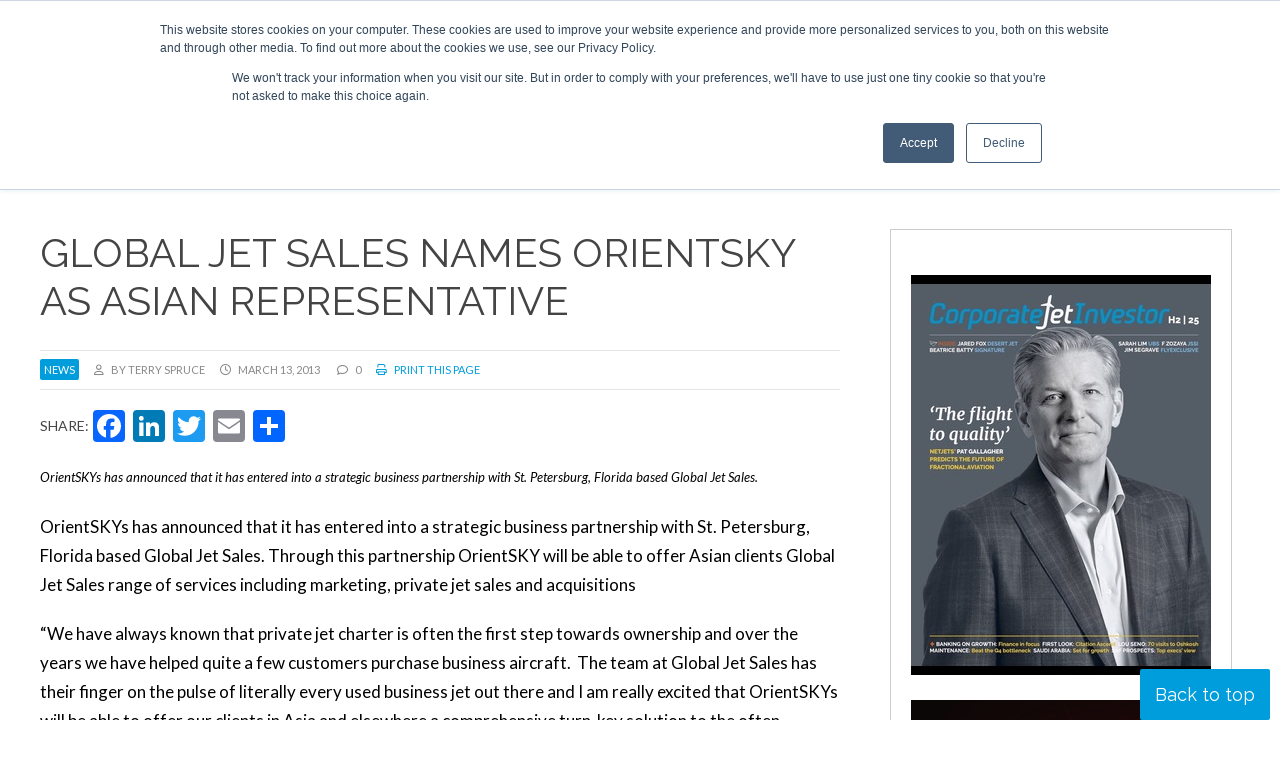

--- FILE ---
content_type: text/html; charset=UTF-8
request_url: https://www.corporatejetinvestor.com/news/global-jet-slaes-orientsky-rep-222/
body_size: 25418
content:
<!DOCTYPE html><html lang="en-US"> <script>!function(t,e){var o,n,p,r;e.__SV||(window.posthog=e,e._i=[],e.init=function(i,s,a){function g(t,e){var o=e.split(".");2==o.length&&(t=t[o[0]],e=o[1]),t[e]=function(){t.push([e].concat(Array.prototype.slice.call(arguments,0)))}}(p=t.createElement("script")).type="text/javascript",p.async=!0,p.src=s.api_host+"/static/array.js",(r=t.getElementsByTagName("script")[0]).parentNode.insertBefore(p,r);var u=e;for(void 0!==a?u=e[a]=[]:a="posthog",u.people=u.people||[],u.toString=function(t){var e="posthog";return"posthog"!==a&&(e+="."+a),t||(e+=" (stub)"),e},u.people.toString=function(){return u.toString(1)+".people (stub)"},o="capture identify alias people.set people.set_once set_config register register_once unregister opt_out_capturing has_opted_out_capturing opt_in_capturing reset isFeatureEnabled onFeatureFlags getFeatureFlag getFeatureFlagPayload reloadFeatureFlags group updateEarlyAccessFeatureEnrollment getEarlyAccessFeatures getActiveMatchingSurveys getSurveys".split(" "),n=0;n<o.length;n++)g(u,o[n]);e._i.push([i,s,a])},e.__SV=1)}(document,window.posthog||[]);
    posthog.init('phc_r8oaDNmSV9r7tgCzTWCNOG1dnY7TRPRcBpa5TZzCpSD',{api_host:'https://app.posthog.com'})</script> <head>
 <script>(function(w,d,s,l,i){w[l]=w[l]||[];w[l].push({'gtm.start':
new Date().getTime(),event:'gtm.js'});var f=d.getElementsByTagName(s)[0],
j=d.createElement(s),dl=l!='dataLayer'?'&l='+l:'';j.async=true;j.src=
'https://www.googletagmanager.com/gtm.js?id='+i+dl;f.parentNode.insertBefore(j,f);
})(window,document,'script','dataLayer','GTM-K79VSTN');gtag('config', 'AW-1010372705');</script> <meta charset="UTF-8" /><link rel="preconnect" href="https://fonts.gstatic.com/" crossorigin /><meta name="viewport" content="width=device-width" /><link href="/favicon.ico?v=2" type="image/x-icon" rel="shortcut icon" /><meta name='robots' content='index, follow, max-image-preview:large, max-snippet:-1, max-video-preview:-1' /> <script id="cookie-law-info-gcm-var-js">var _ckyGcm = {"status":true,"default_settings":[{"analytics":"denied","advertisement":"denied","functional":"denied","necessary":"granted","ad_user_data":"denied","ad_personalization":"denied","regions":"All"}],"wait_for_update":2000,"url_passthrough":false,"ads_data_redaction":false}</script> <script id="cookie-law-info-gcm-js" type="text/javascript" src="https://www.corporatejetinvestor.com/wp-content/plugins/cookie-law-info/lite/frontend/js/gcm.min.js"></script> <script id="cookieyes" type="text/javascript" src="https://cdn-cookieyes.com/client_data/a430122d0c36980cd20408ff/script.js"></script> <title>Global Jet Sales names OrientSKY as Asian representative | Corporate Jet Investor</title><link rel="canonical" href="https://www.corporatejetinvestor.com/news/global-jet-slaes-orientsky-rep-222/" /><meta property="og:locale" content="en_US" /><meta property="og:type" content="article" /><meta property="og:title" content="Global Jet Sales names OrientSKY as Asian representative | Corporate Jet Investor" /><meta property="og:description" content="OrientSKYs has announced that it has entered into a strategic business partnership with St. Petersburg, Florida based Global Jet Sales." /><meta property="og:url" content="https://www.corporatejetinvestor.com/news/global-jet-slaes-orientsky-rep-222/" /><meta property="og:site_name" content="Corporate Jet Investor" /><meta property="article:publisher" content="https://www.facebook.com/CorporateJetInvestor" /><meta name="twitter:card" content="summary_large_image" /><meta name="twitter:site" content="@CorpJetInvestor" /><meta name="twitter:label1" content="Est. reading time" /><meta name="twitter:data1" content="1 minute" /> <script type="application/ld+json" class="yoast-schema-graph">{"@context":"https://schema.org","@graph":[{"@type":"WebPage","@id":"https://www.corporatejetinvestor.com/news/global-jet-slaes-orientsky-rep-222/","url":"https://www.corporatejetinvestor.com/news/global-jet-slaes-orientsky-rep-222/","name":"Global Jet Sales names OrientSKY as Asian representative | Corporate Jet Investor","isPartOf":{"@id":"https://www.corporatejetinvestor.com/#website"},"datePublished":"2013-03-13T14:19:42+00:00","breadcrumb":{"@id":"https://www.corporatejetinvestor.com/news/global-jet-slaes-orientsky-rep-222/#breadcrumb"},"inLanguage":"en-US","potentialAction":[{"@type":"ReadAction","target":["https://www.corporatejetinvestor.com/news/global-jet-slaes-orientsky-rep-222/"]}]},{"@type":"BreadcrumbList","@id":"https://www.corporatejetinvestor.com/news/global-jet-slaes-orientsky-rep-222/#breadcrumb","itemListElement":[{"@type":"ListItem","position":1,"name":"Home","item":"https://www.corporatejetinvestor.com/"},{"@type":"ListItem","position":2,"name":"News","item":"https://www.corporatejetinvestor.com/news/"},{"@type":"ListItem","position":3,"name":"Global Jet Sales names OrientSKY as Asian representative"}]},{"@type":"WebSite","@id":"https://www.corporatejetinvestor.com/#website","url":"https://www.corporatejetinvestor.com/","name":"Corporate Jet Investor","description":"Events | News | Opinions","publisher":{"@id":"https://www.corporatejetinvestor.com/#organization"},"potentialAction":[{"@type":"SearchAction","target":{"@type":"EntryPoint","urlTemplate":"https://www.corporatejetinvestor.com/?s={search_term_string}"},"query-input":{"@type":"PropertyValueSpecification","valueRequired":true,"valueName":"search_term_string"}}],"inLanguage":"en-US"},{"@type":"Organization","@id":"https://www.corporatejetinvestor.com/#organization","name":"Corporate Jet Investor","url":"https://www.corporatejetinvestor.com/","logo":{"@type":"ImageObject","inLanguage":"en-US","@id":"https://www.corporatejetinvestor.com/#/schema/logo/image/","url":"http://corporatejetinvestor-ivqa.temp-dns.com/wp-content/uploads/2019/08/newlogo.png","contentUrl":"http://corporatejetinvestor-ivqa.temp-dns.com/wp-content/uploads/2019/08/newlogo.png","width":444,"height":97,"caption":"Corporate Jet Investor"},"image":{"@id":"https://www.corporatejetinvestor.com/#/schema/logo/image/"},"sameAs":["https://www.facebook.com/CorporateJetInvestor","https://x.com/CorpJetInvestor","https://www.linkedin.com/groups/Corporate-Jet-Investor-3344332"]}]}</script> <link rel='dns-prefetch' href='//static.addtoany.com' /><link rel='dns-prefetch' href='//js-eu1.hs-scripts.com' /><link rel="alternate" type="application/rss+xml" title="Corporate Jet Investor &raquo; Feed" href="https://www.corporatejetinvestor.com/feed/" /><link rel="alternate" type="application/rss+xml" title="Corporate Jet Investor &raquo; Comments Feed" href="https://www.corporatejetinvestor.com/comments/feed/" /><link rel="alternate" type="application/rss+xml" title="Corporate Jet Investor &raquo; Global Jet Sales names OrientSKY as Asian representative Comments Feed" href="https://www.corporatejetinvestor.com/news/global-jet-slaes-orientsky-rep-222/feed/" /><link rel="alternate" title="oEmbed (JSON)" type="application/json+oembed" href="https://www.corporatejetinvestor.com/wp-json/oembed/1.0/embed?url=https%3A%2F%2Fwww.corporatejetinvestor.com%2Fnews%2Fglobal-jet-slaes-orientsky-rep-222" /><link rel="alternate" title="oEmbed (XML)" type="text/xml+oembed" href="https://www.corporatejetinvestor.com/wp-json/oembed/1.0/embed?url=https%3A%2F%2Fwww.corporatejetinvestor.com%2Fnews%2Fglobal-jet-slaes-orientsky-rep-222&#038;format=xml" /><style id='wp-img-auto-sizes-contain-inline-css' type='text/css'>img:is([sizes=auto i],[sizes^="auto," i]){contain-intrinsic-size:3000px 1500px}
/*# sourceURL=wp-img-auto-sizes-contain-inline-css */</style> <script>WebFontConfig={google:{families:["Lato:ital,wght@0,400;0,700;0,900;1,400;1,700;1,900","Raleway:ital,wght@0,300;0,400;0,700;1,300;1,400;1,700&display=swap"]}};if ( typeof WebFont === "object" && typeof WebFont.load === "function" ) { WebFont.load( WebFontConfig ); }</script><script data-optimized="1" src="https://www.corporatejetinvestor.com/wp-content/plugins/litespeed-cache/assets/js/webfontloader.min.js"></script><link rel="preload" as="image" href="/wp-content/uploads/2019/08/newlogo.png"><style id='wp-emoji-styles-inline-css' type='text/css'>img.wp-smiley, img.emoji {
		display: inline !important;
		border: none !important;
		box-shadow: none !important;
		height: 1em !important;
		width: 1em !important;
		margin: 0 0.07em !important;
		vertical-align: -0.1em !important;
		background: none !important;
		padding: 0 !important;
	}
/*# sourceURL=wp-emoji-styles-inline-css */</style><link rel='stylesheet' id='wp-block-library-css' href='https://www.corporatejetinvestor.com/wp-includes/css/dist/block-library/style.min.css?ver=a80dc01ea7f9d5b76d1b3a55e1266649' type='text/css' media='all' /><style id='global-styles-inline-css' type='text/css'>:root{--wp--preset--aspect-ratio--square: 1;--wp--preset--aspect-ratio--4-3: 4/3;--wp--preset--aspect-ratio--3-4: 3/4;--wp--preset--aspect-ratio--3-2: 3/2;--wp--preset--aspect-ratio--2-3: 2/3;--wp--preset--aspect-ratio--16-9: 16/9;--wp--preset--aspect-ratio--9-16: 9/16;--wp--preset--color--black: #000000;--wp--preset--color--cyan-bluish-gray: #abb8c3;--wp--preset--color--white: #ffffff;--wp--preset--color--pale-pink: #f78da7;--wp--preset--color--vivid-red: #cf2e2e;--wp--preset--color--luminous-vivid-orange: #ff6900;--wp--preset--color--luminous-vivid-amber: #fcb900;--wp--preset--color--light-green-cyan: #7bdcb5;--wp--preset--color--vivid-green-cyan: #00d084;--wp--preset--color--pale-cyan-blue: #8ed1fc;--wp--preset--color--vivid-cyan-blue: #0693e3;--wp--preset--color--vivid-purple: #9b51e0;--wp--preset--gradient--vivid-cyan-blue-to-vivid-purple: linear-gradient(135deg,rgb(6,147,227) 0%,rgb(155,81,224) 100%);--wp--preset--gradient--light-green-cyan-to-vivid-green-cyan: linear-gradient(135deg,rgb(122,220,180) 0%,rgb(0,208,130) 100%);--wp--preset--gradient--luminous-vivid-amber-to-luminous-vivid-orange: linear-gradient(135deg,rgb(252,185,0) 0%,rgb(255,105,0) 100%);--wp--preset--gradient--luminous-vivid-orange-to-vivid-red: linear-gradient(135deg,rgb(255,105,0) 0%,rgb(207,46,46) 100%);--wp--preset--gradient--very-light-gray-to-cyan-bluish-gray: linear-gradient(135deg,rgb(238,238,238) 0%,rgb(169,184,195) 100%);--wp--preset--gradient--cool-to-warm-spectrum: linear-gradient(135deg,rgb(74,234,220) 0%,rgb(151,120,209) 20%,rgb(207,42,186) 40%,rgb(238,44,130) 60%,rgb(251,105,98) 80%,rgb(254,248,76) 100%);--wp--preset--gradient--blush-light-purple: linear-gradient(135deg,rgb(255,206,236) 0%,rgb(152,150,240) 100%);--wp--preset--gradient--blush-bordeaux: linear-gradient(135deg,rgb(254,205,165) 0%,rgb(254,45,45) 50%,rgb(107,0,62) 100%);--wp--preset--gradient--luminous-dusk: linear-gradient(135deg,rgb(255,203,112) 0%,rgb(199,81,192) 50%,rgb(65,88,208) 100%);--wp--preset--gradient--pale-ocean: linear-gradient(135deg,rgb(255,245,203) 0%,rgb(182,227,212) 50%,rgb(51,167,181) 100%);--wp--preset--gradient--electric-grass: linear-gradient(135deg,rgb(202,248,128) 0%,rgb(113,206,126) 100%);--wp--preset--gradient--midnight: linear-gradient(135deg,rgb(2,3,129) 0%,rgb(40,116,252) 100%);--wp--preset--font-size--small: 13px;--wp--preset--font-size--medium: 20px;--wp--preset--font-size--large: 36px;--wp--preset--font-size--x-large: 42px;--wp--preset--spacing--20: 0.44rem;--wp--preset--spacing--30: 0.67rem;--wp--preset--spacing--40: 1rem;--wp--preset--spacing--50: 1.5rem;--wp--preset--spacing--60: 2.25rem;--wp--preset--spacing--70: 3.38rem;--wp--preset--spacing--80: 5.06rem;--wp--preset--shadow--natural: 6px 6px 9px rgba(0, 0, 0, 0.2);--wp--preset--shadow--deep: 12px 12px 50px rgba(0, 0, 0, 0.4);--wp--preset--shadow--sharp: 6px 6px 0px rgba(0, 0, 0, 0.2);--wp--preset--shadow--outlined: 6px 6px 0px -3px rgb(255, 255, 255), 6px 6px rgb(0, 0, 0);--wp--preset--shadow--crisp: 6px 6px 0px rgb(0, 0, 0);}:where(.is-layout-flex){gap: 0.5em;}:where(.is-layout-grid){gap: 0.5em;}body .is-layout-flex{display: flex;}.is-layout-flex{flex-wrap: wrap;align-items: center;}.is-layout-flex > :is(*, div){margin: 0;}body .is-layout-grid{display: grid;}.is-layout-grid > :is(*, div){margin: 0;}:where(.wp-block-columns.is-layout-flex){gap: 2em;}:where(.wp-block-columns.is-layout-grid){gap: 2em;}:where(.wp-block-post-template.is-layout-flex){gap: 1.25em;}:where(.wp-block-post-template.is-layout-grid){gap: 1.25em;}.has-black-color{color: var(--wp--preset--color--black) !important;}.has-cyan-bluish-gray-color{color: var(--wp--preset--color--cyan-bluish-gray) !important;}.has-white-color{color: var(--wp--preset--color--white) !important;}.has-pale-pink-color{color: var(--wp--preset--color--pale-pink) !important;}.has-vivid-red-color{color: var(--wp--preset--color--vivid-red) !important;}.has-luminous-vivid-orange-color{color: var(--wp--preset--color--luminous-vivid-orange) !important;}.has-luminous-vivid-amber-color{color: var(--wp--preset--color--luminous-vivid-amber) !important;}.has-light-green-cyan-color{color: var(--wp--preset--color--light-green-cyan) !important;}.has-vivid-green-cyan-color{color: var(--wp--preset--color--vivid-green-cyan) !important;}.has-pale-cyan-blue-color{color: var(--wp--preset--color--pale-cyan-blue) !important;}.has-vivid-cyan-blue-color{color: var(--wp--preset--color--vivid-cyan-blue) !important;}.has-vivid-purple-color{color: var(--wp--preset--color--vivid-purple) !important;}.has-black-background-color{background-color: var(--wp--preset--color--black) !important;}.has-cyan-bluish-gray-background-color{background-color: var(--wp--preset--color--cyan-bluish-gray) !important;}.has-white-background-color{background-color: var(--wp--preset--color--white) !important;}.has-pale-pink-background-color{background-color: var(--wp--preset--color--pale-pink) !important;}.has-vivid-red-background-color{background-color: var(--wp--preset--color--vivid-red) !important;}.has-luminous-vivid-orange-background-color{background-color: var(--wp--preset--color--luminous-vivid-orange) !important;}.has-luminous-vivid-amber-background-color{background-color: var(--wp--preset--color--luminous-vivid-amber) !important;}.has-light-green-cyan-background-color{background-color: var(--wp--preset--color--light-green-cyan) !important;}.has-vivid-green-cyan-background-color{background-color: var(--wp--preset--color--vivid-green-cyan) !important;}.has-pale-cyan-blue-background-color{background-color: var(--wp--preset--color--pale-cyan-blue) !important;}.has-vivid-cyan-blue-background-color{background-color: var(--wp--preset--color--vivid-cyan-blue) !important;}.has-vivid-purple-background-color{background-color: var(--wp--preset--color--vivid-purple) !important;}.has-black-border-color{border-color: var(--wp--preset--color--black) !important;}.has-cyan-bluish-gray-border-color{border-color: var(--wp--preset--color--cyan-bluish-gray) !important;}.has-white-border-color{border-color: var(--wp--preset--color--white) !important;}.has-pale-pink-border-color{border-color: var(--wp--preset--color--pale-pink) !important;}.has-vivid-red-border-color{border-color: var(--wp--preset--color--vivid-red) !important;}.has-luminous-vivid-orange-border-color{border-color: var(--wp--preset--color--luminous-vivid-orange) !important;}.has-luminous-vivid-amber-border-color{border-color: var(--wp--preset--color--luminous-vivid-amber) !important;}.has-light-green-cyan-border-color{border-color: var(--wp--preset--color--light-green-cyan) !important;}.has-vivid-green-cyan-border-color{border-color: var(--wp--preset--color--vivid-green-cyan) !important;}.has-pale-cyan-blue-border-color{border-color: var(--wp--preset--color--pale-cyan-blue) !important;}.has-vivid-cyan-blue-border-color{border-color: var(--wp--preset--color--vivid-cyan-blue) !important;}.has-vivid-purple-border-color{border-color: var(--wp--preset--color--vivid-purple) !important;}.has-vivid-cyan-blue-to-vivid-purple-gradient-background{background: var(--wp--preset--gradient--vivid-cyan-blue-to-vivid-purple) !important;}.has-light-green-cyan-to-vivid-green-cyan-gradient-background{background: var(--wp--preset--gradient--light-green-cyan-to-vivid-green-cyan) !important;}.has-luminous-vivid-amber-to-luminous-vivid-orange-gradient-background{background: var(--wp--preset--gradient--luminous-vivid-amber-to-luminous-vivid-orange) !important;}.has-luminous-vivid-orange-to-vivid-red-gradient-background{background: var(--wp--preset--gradient--luminous-vivid-orange-to-vivid-red) !important;}.has-very-light-gray-to-cyan-bluish-gray-gradient-background{background: var(--wp--preset--gradient--very-light-gray-to-cyan-bluish-gray) !important;}.has-cool-to-warm-spectrum-gradient-background{background: var(--wp--preset--gradient--cool-to-warm-spectrum) !important;}.has-blush-light-purple-gradient-background{background: var(--wp--preset--gradient--blush-light-purple) !important;}.has-blush-bordeaux-gradient-background{background: var(--wp--preset--gradient--blush-bordeaux) !important;}.has-luminous-dusk-gradient-background{background: var(--wp--preset--gradient--luminous-dusk) !important;}.has-pale-ocean-gradient-background{background: var(--wp--preset--gradient--pale-ocean) !important;}.has-electric-grass-gradient-background{background: var(--wp--preset--gradient--electric-grass) !important;}.has-midnight-gradient-background{background: var(--wp--preset--gradient--midnight) !important;}.has-small-font-size{font-size: var(--wp--preset--font-size--small) !important;}.has-medium-font-size{font-size: var(--wp--preset--font-size--medium) !important;}.has-large-font-size{font-size: var(--wp--preset--font-size--large) !important;}.has-x-large-font-size{font-size: var(--wp--preset--font-size--x-large) !important;}
/*# sourceURL=global-styles-inline-css */</style><style id='classic-theme-styles-inline-css' type='text/css'>/*! This file is auto-generated */
.wp-block-button__link{color:#fff;background-color:#32373c;border-radius:9999px;box-shadow:none;text-decoration:none;padding:calc(.667em + 2px) calc(1.333em + 2px);font-size:1.125em}.wp-block-file__button{background:#32373c;color:#fff;text-decoration:none}
/*# sourceURL=/wp-includes/css/classic-themes.min.css */</style><link rel='stylesheet' id='wp-components-css' href='https://www.corporatejetinvestor.com/wp-includes/css/dist/components/style.min.css?ver=a80dc01ea7f9d5b76d1b3a55e1266649' type='text/css' media='all' /><link rel='stylesheet' id='wp-preferences-css' href='https://www.corporatejetinvestor.com/wp-includes/css/dist/preferences/style.min.css?ver=a80dc01ea7f9d5b76d1b3a55e1266649' type='text/css' media='all' /><link rel='stylesheet' id='wp-block-editor-css' href='https://www.corporatejetinvestor.com/wp-includes/css/dist/block-editor/style.min.css?ver=a80dc01ea7f9d5b76d1b3a55e1266649' type='text/css' media='all' /><link rel='stylesheet' id='popup-maker-block-library-style-css' href='https://www.corporatejetinvestor.com/wp-content/plugins/popup-maker/dist/packages/block-library-style.css?ver=dbea705cfafe089d65f1' type='text/css' media='all' /><link rel='stylesheet' id='contact-form-7-css' href='https://www.corporatejetinvestor.com/wp-content/plugins/contact-form-7/includes/css/styles.css?ver=6.1.4' type='text/css' media='all' /><link rel='stylesheet' id='ditty-displays-css' href='https://www.corporatejetinvestor.com/wp-content/plugins/ditty-news-ticker/assets/build/dittyDisplays.css?ver=3.1.63' type='text/css' media='all' /><link rel='stylesheet' id='ditty-fontawesome-css' href='https://www.corporatejetinvestor.com/wp-content/plugins/ditty-news-ticker/includes/libs/fontawesome-6.4.0/css/all.css?ver=6.4.0' type='text/css' media='' /><link rel='stylesheet' id='wpcf7-redirect-script-frontend-css' href='https://www.corporatejetinvestor.com/wp-content/plugins/wpcf7-redirect/build/assets/frontend-script.css?ver=2c532d7e2be36f6af233' type='text/css' media='all' /><link rel='stylesheet' id='tablepress-default-css' href='https://www.corporatejetinvestor.com/wp-content/plugins/tablepress/css/build/default.css?ver=3.2.6' type='text/css' media='all' /><link rel='stylesheet' id='addtoany-css' href='https://www.corporatejetinvestor.com/wp-content/plugins/add-to-any/addtoany.min.css?ver=1.16' type='text/css' media='all' /><link rel='stylesheet' id='ubermenu-css' href='https://www.corporatejetinvestor.com/wp-content/plugins/ubermenu/pro/assets/css/ubermenu.min.css?ver=3.8.5' type='text/css' media='all' /><link rel='stylesheet' id='ubermenu-minimal-css' href='https://www.corporatejetinvestor.com/wp-content/plugins/ubermenu/assets/css/skins/minimal.css?ver=a80dc01ea7f9d5b76d1b3a55e1266649' type='text/css' media='all' /><link rel='stylesheet' id='ubermenu-font-awesome-all-css' href='https://www.corporatejetinvestor.com/wp-content/plugins/ubermenu/assets/fontawesome/css/all.min.css?ver=a80dc01ea7f9d5b76d1b3a55e1266649' type='text/css' media='all' /><link rel='stylesheet' id='ubermenu-custom-stylesheet-css' href='https://www.corporatejetinvestor.com/wp-content/plugins/ubermenu/custom/custom.css?ver=3.8.5' type='text/css' media='all' /> <script type="text/javascript" id="addtoany-core-js-before">/*  */
window.a2a_config=window.a2a_config||{};a2a_config.callbacks=[];a2a_config.overlays=[];a2a_config.templates={};

//# sourceURL=addtoany-core-js-before
/*  */</script> <script type="text/javascript" defer src="https://static.addtoany.com/menu/page.js" id="addtoany-core-js"></script> <script type="text/javascript" src="https://www.corporatejetinvestor.com/wp-includes/js/jquery/jquery.min.js?ver=3.7.1" id="jquery-core-js"></script> <script type="text/javascript" src="https://www.corporatejetinvestor.com/wp-includes/js/jquery/jquery-migrate.min.js?ver=3.4.1" id="jquery-migrate-js"></script> <script type="text/javascript" defer src="https://www.corporatejetinvestor.com/wp-content/plugins/add-to-any/addtoany.min.js?ver=1.1" id="addtoany-jquery-js"></script> <link rel="https://api.w.org/" href="https://www.corporatejetinvestor.com/wp-json/" /><link rel="alternate" title="JSON" type="application/json" href="https://www.corporatejetinvestor.com/wp-json/wp/v2/news/42350" /><link rel="EditURI" type="application/rsd+xml" title="RSD" href="https://www.corporatejetinvestor.com/xmlrpc.php?rsd" /><link rel='shortlink' href='https://www.corporatejetinvestor.com/?p=42350' /> <script type="text/javascript" src="https://secure.visionary-enterprise-wisdom.com/js/269174.js" ></script> <noscript><img alt="" src="https://secure.visionary-enterprise-wisdom.com/269174.png" style="display:none;" /></noscript>			 <script class="hsq-set-content-id" data-content-id="blog-post">var _hsq = _hsq || [];
				_hsq.push(["setContentType", "blog-post"]);</script> 
<style id="ubermenu-custom-generated-css">/** Font Awesome 4 Compatibility **/
.fa{font-style:normal;font-variant:normal;font-weight:normal;font-family:FontAwesome;}

/** UberMenu Responsive Styles (Breakpoint Setting) **/
@media screen and (min-width: 801px){
  .ubermenu{ display:block !important; } .ubermenu-responsive .ubermenu-item.ubermenu-hide-desktop{ display:none !important; } .ubermenu-responsive.ubermenu-retractors-responsive .ubermenu-retractor-mobile{ display:none; }  /* Top level items full height */ .ubermenu.ubermenu-horizontal.ubermenu-items-vstretch .ubermenu-nav{   display:flex;   align-items:stretch; } .ubermenu.ubermenu-horizontal.ubermenu-items-vstretch .ubermenu-item.ubermenu-item-level-0{   display:flex;   flex-direction:column; } .ubermenu.ubermenu-horizontal.ubermenu-items-vstretch .ubermenu-item.ubermenu-item-level-0 > .ubermenu-target{   flex:1;   display:flex;   align-items:center; flex-wrap:wrap; } .ubermenu.ubermenu-horizontal.ubermenu-items-vstretch .ubermenu-item.ubermenu-item-level-0 > .ubermenu-target > .ubermenu-target-divider{ position:static; flex-basis:100%; } .ubermenu.ubermenu-horizontal.ubermenu-items-vstretch .ubermenu-item.ubermenu-item-level-0 > .ubermenu-target.ubermenu-item-layout-image_left > .ubermenu-target-text{ padding-left:1em; } .ubermenu.ubermenu-horizontal.ubermenu-items-vstretch .ubermenu-item.ubermenu-item-level-0 > .ubermenu-target.ubermenu-item-layout-image_right > .ubermenu-target-text{ padding-right:1em; } .ubermenu.ubermenu-horizontal.ubermenu-items-vstretch .ubermenu-item.ubermenu-item-level-0 > .ubermenu-target.ubermenu-item-layout-image_above, .ubermenu.ubermenu-horizontal.ubermenu-items-vstretch .ubermenu-item.ubermenu-item-level-0 > .ubermenu-target.ubermenu-item-layout-image_below{ flex-direction:column; } .ubermenu.ubermenu-horizontal.ubermenu-items-vstretch .ubermenu-item.ubermenu-item-level-0 > .ubermenu-submenu-drop{   top:100%; } .ubermenu.ubermenu-horizontal.ubermenu-items-vstretch .ubermenu-item-level-0:not(.ubermenu-align-right) + .ubermenu-item.ubermenu-align-right{ margin-left:auto; } .ubermenu.ubermenu-horizontal.ubermenu-items-vstretch .ubermenu-item.ubermenu-item-level-0 > .ubermenu-target.ubermenu-content-align-left{   justify-content:flex-start; } .ubermenu.ubermenu-horizontal.ubermenu-items-vstretch .ubermenu-item.ubermenu-item-level-0 > .ubermenu-target.ubermenu-content-align-center{   justify-content:center; } .ubermenu.ubermenu-horizontal.ubermenu-items-vstretch .ubermenu-item.ubermenu-item-level-0 > .ubermenu-target.ubermenu-content-align-right{   justify-content:flex-end; }  /* Force current submenu always open but below others */ .ubermenu-force-current-submenu .ubermenu-item-level-0.ubermenu-current-menu-item > .ubermenu-submenu-drop, .ubermenu-force-current-submenu .ubermenu-item-level-0.ubermenu-current-menu-ancestor > .ubermenu-submenu-drop {     display: block!important;     opacity: 1!important;     visibility: visible!important;     margin: 0!important;     top: auto!important;     height: auto;     z-index:19; }   /* Invert Horizontal menu to make subs go up */ .ubermenu-invert.ubermenu-horizontal .ubermenu-item-level-0 > .ubermenu-submenu-drop, .ubermenu-invert.ubermenu-horizontal.ubermenu-items-vstretch .ubermenu-item.ubermenu-item-level-0>.ubermenu-submenu-drop{  top:auto;  bottom:100%; } .ubermenu-invert.ubermenu-horizontal.ubermenu-sub-indicators .ubermenu-item-level-0.ubermenu-has-submenu-drop > .ubermenu-target > .ubermenu-sub-indicator{ transform:rotate(180deg); } /* Make second level flyouts fly up */ .ubermenu-invert.ubermenu-horizontal .ubermenu-submenu .ubermenu-item.ubermenu-active > .ubermenu-submenu-type-flyout{     top:auto;     bottom:0; } /* Clip the submenus properly when inverted */ .ubermenu-invert.ubermenu-horizontal .ubermenu-item-level-0 > .ubermenu-submenu-drop{     clip: rect(-5000px,5000px,auto,-5000px); }    /* Invert Vertical menu to make subs go left */ .ubermenu-invert.ubermenu-vertical .ubermenu-item-level-0 > .ubermenu-submenu-drop{   right:100%;   left:auto; } .ubermenu-invert.ubermenu-vertical.ubermenu-sub-indicators .ubermenu-item-level-0.ubermenu-item-has-children > .ubermenu-target > .ubermenu-sub-indicator{   right:auto;   left:10px; transform:rotate(90deg); } .ubermenu-vertical.ubermenu-invert .ubermenu-item > .ubermenu-submenu-drop {   clip: rect(-5000px,5000px,5000px,-5000px); } /* Vertical Flyout > Flyout */ .ubermenu-vertical.ubermenu-invert.ubermenu-sub-indicators .ubermenu-has-submenu-drop > .ubermenu-target{   padding-left:25px; } .ubermenu-vertical.ubermenu-invert .ubermenu-item > .ubermenu-target > .ubermenu-sub-indicator {   right:auto;   left:10px;   transform:rotate(90deg); } .ubermenu-vertical.ubermenu-invert .ubermenu-item > .ubermenu-submenu-drop.ubermenu-submenu-type-flyout, .ubermenu-vertical.ubermenu-invert .ubermenu-submenu-type-flyout > .ubermenu-item > .ubermenu-submenu-drop {   right: 100%;   left: auto; }  .ubermenu-responsive-toggle{ display:none; }
}
@media screen and (max-width: 800px){
   .ubermenu-responsive-toggle, .ubermenu-sticky-toggle-wrapper { display: block; }  .ubermenu-responsive{ width:100%; max-height:600px; visibility:visible; overflow:visible;  -webkit-transition:max-height 1s ease-in; transition:max-height .3s ease-in; } .ubermenu-responsive.ubermenu-mobile-accordion:not(.ubermenu-mobile-modal):not(.ubermenu-in-transition):not(.ubermenu-responsive-collapse){ max-height:none; } .ubermenu-responsive.ubermenu-items-align-center{   text-align:left; } .ubermenu-responsive.ubermenu{ margin:0; } .ubermenu-responsive.ubermenu .ubermenu-nav{ display:block; }  .ubermenu-responsive.ubermenu-responsive-nocollapse, .ubermenu-repsonsive.ubermenu-no-transitions{ display:block; max-height:none; }  .ubermenu-responsive.ubermenu-responsive-collapse{ max-height:none; visibility:visible; overflow:visible; } .ubermenu-responsive.ubermenu-responsive-collapse{ max-height:0; overflow:hidden !important; visibility:hidden; } .ubermenu-responsive.ubermenu-in-transition, .ubermenu-responsive.ubermenu-in-transition .ubermenu-nav{ overflow:hidden !important; visibility:visible; } .ubermenu-responsive.ubermenu-responsive-collapse:not(.ubermenu-in-transition){ border-top-width:0; border-bottom-width:0; } .ubermenu-responsive.ubermenu-responsive-collapse .ubermenu-item .ubermenu-submenu{ display:none; }  .ubermenu-responsive .ubermenu-item-level-0{ width:50%; } .ubermenu-responsive.ubermenu-responsive-single-column .ubermenu-item-level-0{ float:none; clear:both; width:100%; } .ubermenu-responsive .ubermenu-item.ubermenu-item-level-0 > .ubermenu-target{ border:none; box-shadow:none; } .ubermenu-responsive .ubermenu-item.ubermenu-has-submenu-flyout{ position:static; } .ubermenu-responsive.ubermenu-sub-indicators .ubermenu-submenu-type-flyout .ubermenu-has-submenu-drop > .ubermenu-target > .ubermenu-sub-indicator{ transform:rotate(0); right:10px; left:auto; } .ubermenu-responsive .ubermenu-nav .ubermenu-item .ubermenu-submenu.ubermenu-submenu-drop{ width:100%; min-width:100%; max-width:100%; top:auto; left:0 !important; } .ubermenu-responsive.ubermenu-has-border .ubermenu-nav .ubermenu-item .ubermenu-submenu.ubermenu-submenu-drop{ left: -1px !important; /* For borders */ } .ubermenu-responsive .ubermenu-submenu.ubermenu-submenu-type-mega > .ubermenu-item.ubermenu-column{ min-height:0; border-left:none;  float:left; /* override left/center/right content alignment */ display:block; } .ubermenu-responsive .ubermenu-item.ubermenu-active > .ubermenu-submenu.ubermenu-submenu-type-mega{     max-height:none;     height:auto;/*prevent overflow scrolling since android is still finicky*/     overflow:visible; } .ubermenu-responsive.ubermenu-transition-slide .ubermenu-item.ubermenu-in-transition > .ubermenu-submenu-drop{ max-height:1000px; /* because of slide transition */ } .ubermenu .ubermenu-submenu-type-flyout .ubermenu-submenu-type-mega{ min-height:0; } .ubermenu.ubermenu-responsive .ubermenu-column, .ubermenu.ubermenu-responsive .ubermenu-column-auto{ min-width:50%; } .ubermenu.ubermenu-responsive .ubermenu-autoclear > .ubermenu-column{ clear:none; } .ubermenu.ubermenu-responsive .ubermenu-column:nth-of-type(2n+1){ clear:both; } .ubermenu.ubermenu-responsive .ubermenu-submenu-retractor-top:not(.ubermenu-submenu-retractor-top-2) .ubermenu-column:nth-of-type(2n+1){ clear:none; } .ubermenu.ubermenu-responsive .ubermenu-submenu-retractor-top:not(.ubermenu-submenu-retractor-top-2) .ubermenu-column:nth-of-type(2n+2){ clear:both; }  .ubermenu-responsive-single-column-subs .ubermenu-submenu .ubermenu-item { float: none; clear: both; width: 100%; min-width: 100%; }  /* Submenu footer content */ .ubermenu .ubermenu-submenu-footer{     position:relative; clear:both;     bottom:auto;     right:auto; }   .ubermenu.ubermenu-responsive .ubermenu-tabs, .ubermenu.ubermenu-responsive .ubermenu-tabs-group, .ubermenu.ubermenu-responsive .ubermenu-tab, .ubermenu.ubermenu-responsive .ubermenu-tab-content-panel{ /** TABS SHOULD BE 100%  ACCORDION */ width:100%; min-width:100%; max-width:100%; left:0; } .ubermenu.ubermenu-responsive .ubermenu-tabs, .ubermenu.ubermenu-responsive .ubermenu-tab-content-panel{ min-height:0 !important;/* Override Inline Style from JS */ } .ubermenu.ubermenu-responsive .ubermenu-tabs{ z-index:15; } .ubermenu.ubermenu-responsive .ubermenu-tab-content-panel{ z-index:20; } /* Tab Layering */ .ubermenu-responsive .ubermenu-tab{ position:relative; } .ubermenu-responsive .ubermenu-tab.ubermenu-active{ position:relative; z-index:20; } .ubermenu-responsive .ubermenu-tab > .ubermenu-target{ border-width:0 0 1px 0; } .ubermenu-responsive.ubermenu-sub-indicators .ubermenu-tabs > .ubermenu-tabs-group > .ubermenu-tab.ubermenu-has-submenu-drop > .ubermenu-target > .ubermenu-sub-indicator{ transform:rotate(0); right:10px; left:auto; }  .ubermenu-responsive .ubermenu-tabs > .ubermenu-tabs-group > .ubermenu-tab > .ubermenu-tab-content-panel{ top:auto; border-width:1px; } .ubermenu-responsive .ubermenu-tab-layout-bottom > .ubermenu-tabs-group{ /*position:relative;*/ }   .ubermenu-reponsive .ubermenu-item-level-0 > .ubermenu-submenu-type-stack{ /* Top Level Stack Columns */ position:relative; }  .ubermenu-responsive .ubermenu-submenu-type-stack .ubermenu-column, .ubermenu-responsive .ubermenu-submenu-type-stack .ubermenu-column-auto{ /* Stack Columns */ width:100%; max-width:100%; }   .ubermenu-responsive .ubermenu-item-mini{ /* Mini items */ min-width:0; width:auto; float:left; clear:none !important; } .ubermenu-responsive .ubermenu-item.ubermenu-item-mini > a.ubermenu-target{ padding-left:20px; padding-right:20px; }   .ubermenu-responsive .ubermenu-item.ubermenu-hide-mobile{ /* Hiding items */ display:none !important; }  .ubermenu-responsive.ubermenu-hide-bkgs .ubermenu-submenu.ubermenu-submenu-bkg-img{ /** Hide Background Images in Submenu */ background-image:none; } .ubermenu.ubermenu-responsive .ubermenu-item-level-0.ubermenu-item-mini{ min-width:0; width:auto; } .ubermenu-vertical .ubermenu-item.ubermenu-item-level-0{ width:100%; } .ubermenu-vertical.ubermenu-sub-indicators .ubermenu-item-level-0.ubermenu-item-has-children > .ubermenu-target > .ubermenu-sub-indicator{ right:10px; left:auto; transform:rotate(0); } .ubermenu-vertical .ubermenu-item.ubermenu-item-level-0.ubermenu-relative.ubermenu-active > .ubermenu-submenu-drop.ubermenu-submenu-align-vertical_parent_item{     top:auto; }   .ubermenu.ubermenu-responsive .ubermenu-tabs{     position:static; } /* Tabs on Mobile with mouse (but not click) - leave space to hover off */ .ubermenu:not(.ubermenu-is-mobile):not(.ubermenu-submenu-indicator-closes) .ubermenu-submenu .ubermenu-tab[data-ubermenu-trigger="mouseover"] .ubermenu-tab-content-panel, .ubermenu:not(.ubermenu-is-mobile):not(.ubermenu-submenu-indicator-closes) .ubermenu-submenu .ubermenu-tab[data-ubermenu-trigger="hover_intent"] .ubermenu-tab-content-panel{     margin-left:6%; width:94%; min-width:94%; }  /* Sub indicator close visibility */ .ubermenu.ubermenu-submenu-indicator-closes .ubermenu-active > .ubermenu-target > .ubermenu-sub-indicator-close{ display:block; display: flex; align-items: center; justify-content: center; } .ubermenu.ubermenu-submenu-indicator-closes .ubermenu-active > .ubermenu-target > .ubermenu-sub-indicator{ display:none; }  .ubermenu .ubermenu-tabs .ubermenu-tab-content-panel{     box-shadow: 0 5px 10px rgba(0,0,0,.075); }  /* When submenus and items go full width, move items back to appropriate positioning */ .ubermenu .ubermenu-submenu-rtl {     direction: ltr; }   /* Fixed position mobile menu */ .ubermenu.ubermenu-mobile-modal{   position:fixed;   z-index:9999999; opacity:1;   top:0;   left:0;   width:100%;   width:100vw;   max-width:100%;   max-width:100vw; height:100%; height:calc(100vh - calc(100vh - 100%)); height:-webkit-fill-available; max-height:calc(100vh - calc(100vh - 100%)); max-height:-webkit-fill-available;   border:none; box-sizing:border-box;    display:flex;   flex-direction:column;   justify-content:flex-start; overflow-y:auto !important; /* for non-accordion mode */ overflow-x:hidden !important; overscroll-behavior: contain; transform:scale(1); transition-duration:.1s; transition-property: all; } .ubermenu.ubermenu-mobile-modal.ubermenu-mobile-accordion.ubermenu-interaction-press{ overflow-y:hidden !important; } .ubermenu.ubermenu-mobile-modal.ubermenu-responsive-collapse{ overflow:hidden !important; opacity:0; transform:scale(.9); visibility:hidden; } .ubermenu.ubermenu-mobile-modal .ubermenu-nav{   flex:1;   overflow-y:auto !important; overscroll-behavior: contain; } .ubermenu.ubermenu-mobile-modal .ubermenu-item-level-0{ margin:0; } .ubermenu.ubermenu-mobile-modal .ubermenu-mobile-close-button{ border:none; background:none; border-radius:0; padding:1em; color:inherit; display:inline-block; text-align:center; font-size:14px; } .ubermenu.ubermenu-mobile-modal .ubermenu-mobile-footer .ubermenu-mobile-close-button{ width: 100%; display: flex; align-items: center; justify-content: center; } .ubermenu.ubermenu-mobile-modal .ubermenu-mobile-footer .ubermenu-mobile-close-button .ubermenu-icon-essential, .ubermenu.ubermenu-mobile-modal .ubermenu-mobile-footer .ubermenu-mobile-close-button .fas.fa-times{ margin-right:.2em; }  /* Header/Footer Mobile content */ .ubermenu .ubermenu-mobile-header, .ubermenu .ubermenu-mobile-footer{ display:block; text-align:center; color:inherit; }  /* Accordion submenus mobile (single column tablet) */ .ubermenu.ubermenu-responsive-single-column.ubermenu-mobile-accordion.ubermenu-interaction-press .ubermenu-item > .ubermenu-submenu-drop, .ubermenu.ubermenu-responsive-single-column.ubermenu-mobile-accordion.ubermenu-interaction-press .ubermenu-tab > .ubermenu-tab-content-panel{ box-sizing:border-box; border-left:none; border-right:none; box-shadow:none; } .ubermenu.ubermenu-responsive-single-column.ubermenu-mobile-accordion.ubermenu-interaction-press .ubermenu-item.ubermenu-active > .ubermenu-submenu-drop, .ubermenu.ubermenu-responsive-single-column.ubermenu-mobile-accordion.ubermenu-interaction-press .ubermenu-tab.ubermenu-active > .ubermenu-tab-content-panel{   position:static; }   /* Accordion indented - remove borders and extra spacing from headers */ .ubermenu.ubermenu-mobile-accordion-indent .ubermenu-submenu.ubermenu-submenu-drop, .ubermenu.ubermenu-mobile-accordion-indent .ubermenu-submenu .ubermenu-item-header.ubermenu-has-submenu-stack > .ubermenu-target{   border:none; } .ubermenu.ubermenu-mobile-accordion-indent .ubermenu-submenu .ubermenu-item-header.ubermenu-has-submenu-stack > .ubermenu-submenu-type-stack{   padding-top:0; } /* Accordion dropdown indentation padding */ .ubermenu.ubermenu-mobile-accordion-indent .ubermenu-submenu-drop .ubermenu-submenu-drop .ubermenu-item > .ubermenu-target, .ubermenu.ubermenu-mobile-accordion-indent .ubermenu-submenu-drop .ubermenu-tab-content-panel .ubermenu-item > .ubermenu-target{   padding-left:calc( var(--ubermenu-accordion-indent) * 2 ); } .ubermenu.ubermenu-mobile-accordion-indent .ubermenu-submenu-drop .ubermenu-submenu-drop .ubermenu-submenu-drop .ubermenu-item > .ubermenu-target, .ubermenu.ubermenu-mobile-accordion-indent .ubermenu-submenu-drop .ubermenu-tab-content-panel .ubermenu-tab-content-panel .ubermenu-item > .ubermenu-target{   padding-left:calc( var(--ubermenu-accordion-indent) * 3 ); } .ubermenu.ubermenu-mobile-accordion-indent .ubermenu-submenu-drop .ubermenu-submenu-drop .ubermenu-submenu-drop .ubermenu-submenu-drop .ubermenu-item > .ubermenu-target, .ubermenu.ubermenu-mobile-accordion-indent .ubermenu-submenu-drop .ubermenu-tab-content-panel .ubermenu-tab-content-panel .ubermenu-tab-content-panel .ubermenu-item > .ubermenu-target{   padding-left:calc( var(--ubermenu-accordion-indent) * 4 ); } /* Reverse Accordion dropdown indentation padding */ .rtl .ubermenu.ubermenu-mobile-accordion-indent .ubermenu-submenu-drop .ubermenu-submenu-drop .ubermenu-item > .ubermenu-target, .rtl .ubermenu.ubermenu-mobile-accordion-indent .ubermenu-submenu-drop .ubermenu-tab-content-panel .ubermenu-item > .ubermenu-target{ padding-left:0;   padding-right:calc( var(--ubermenu-accordion-indent) * 2 ); } .rtl .ubermenu.ubermenu-mobile-accordion-indent .ubermenu-submenu-drop .ubermenu-submenu-drop .ubermenu-submenu-drop .ubermenu-item > .ubermenu-target, .rtl .ubermenu.ubermenu-mobile-accordion-indent .ubermenu-submenu-drop .ubermenu-tab-content-panel .ubermenu-tab-content-panel .ubermenu-item > .ubermenu-target{ padding-left:0; padding-right:calc( var(--ubermenu-accordion-indent) * 3 ); } .rtl .ubermenu.ubermenu-mobile-accordion-indent .ubermenu-submenu-drop .ubermenu-submenu-drop .ubermenu-submenu-drop .ubermenu-submenu-drop .ubermenu-item > .ubermenu-target, .rtl .ubermenu.ubermenu-mobile-accordion-indent .ubermenu-submenu-drop .ubermenu-tab-content-panel .ubermenu-tab-content-panel .ubermenu-tab-content-panel .ubermenu-item > .ubermenu-target{ padding-left:0; padding-right:calc( var(--ubermenu-accordion-indent) * 4 ); }  .ubermenu-responsive-toggle{ display:block; }
}
@media screen and (max-width: 480px){
  .ubermenu.ubermenu-responsive .ubermenu-item-level-0{ width:100%; } .ubermenu.ubermenu-responsive .ubermenu-column, .ubermenu.ubermenu-responsive .ubermenu-column-auto{ min-width:100%; } .ubermenu .ubermenu-autocolumn:not(:first-child), .ubermenu .ubermenu-autocolumn:not(:first-child) .ubermenu-submenu-type-stack{     padding-top:0; } .ubermenu .ubermenu-autocolumn:not(:last-child), .ubermenu .ubermenu-autocolumn:not(:last-child) .ubermenu-submenu-type-stack{     padding-bottom:0; } .ubermenu .ubermenu-autocolumn > .ubermenu-submenu-type-stack > .ubermenu-item-normal:first-child{     margin-top:0; }     /* Accordion submenus mobile */ .ubermenu.ubermenu-responsive.ubermenu-mobile-accordion.ubermenu-interaction-press .ubermenu-item > .ubermenu-submenu-drop, .ubermenu.ubermenu-responsive.ubermenu-mobile-accordion.ubermenu-interaction-press .ubermenu-tab > .ubermenu-tab-content-panel{     box-shadow:none; box-sizing:border-box; border-left:none; border-right:none; } .ubermenu.ubermenu-responsive.ubermenu-mobile-accordion.ubermenu-interaction-press .ubermenu-item.ubermenu-active > .ubermenu-submenu-drop, .ubermenu.ubermenu-responsive.ubermenu-mobile-accordion.ubermenu-interaction-press .ubermenu-tab.ubermenu-active > .ubermenu-tab-content-panel{     position:static; } 
}


/* Status: Loaded from Transient */</style><link rel="pingback" href="https://www.corporatejetinvestor.com/xmlrpc.php" /> <script>(function($) {
        $(document).on('facetwp-refresh', function() {
          if (FWP.soft_refresh == true) {
            FWP.enable_scroll = true;
          } else {
            FWP.enable_scroll = false;
          }
        });
        $(document).on('facetwp-loaded', function() {
          if (FWP.enable_scroll == true) {
            $('html, body').animate({
              scrollTop: 0
            }, 500);
          }
        });
      })(jQuery);</script> <style type="text/css">.recentcomments a{display:inline !important;padding:0 !important;margin:0 !important;}</style><script src="https://kit.fontawesome.com/411d6993ae.js" crossorigin="anonymous"></script> <link rel="preconnect" href="https://fonts.googleapis.com"><link rel="preconnect" href="https://fonts.gstatic.com" crossorigin><link href="https://www.corporatejetinvestor.com/wp-content/themes/cji22/style.css?1768574538" rel="stylesheet" type="text/css"><link href="https://www.corporatejetinvestor.com/wp-content/themes/cji22/responsive.css?75" rel="stylesheet" type="text/css"><link href="https://www.corporatejetinvestor.com/wp-content/themes/cji22/style-banners.css?3" rel="stylesheet" type="text/css"><link media="print" href="https://www.corporatejetinvestor.com/wp-content/themes/cji22/print.css?1" rel="stylesheet" /> <script async src="//www.specialistinsight.com/adserver/www/delivery/asyncjs.php"></script> <script type="text/javascript" src="https://www.corporatejetinvestor.com/wp-content/themes/cji22/js/random_order.js"></script> <script async src="https://js.sparkloop.app/team_bfddb31058.js" data-sparkloop></script> <script>(function(w,d,t,r,u)
  {
    var f,n,i;
    w[u]=w[u]||[],f=function()
    {
      var o={ti:"343102887", enableAutoSpaTracking: true}; 
      o.q=w[u],w[u]=new UET(o),w[u].push("pageLoad") 
    },
    n=d.createElement(t),n.src=r,n.async=1,n.onload=n.onreadystatechange=function()
    {
      var s=this.readyState;
      s&&s!=="loaded"&&s!=="complete"||(f(),n.onload=n.onreadystatechange=null)
    },
    i=d.getElementsByTagName(t)[0],i.parentNode.insertBefore(n,i)
  })
  (window,document,"script","//bat.bing.com/bat.js","uetq");</script> <link rel="stylesheet" href="https://olytics.omeda.com/olytics/css/v3/p/olytics.css" /> <script>window.olytics||(window.olytics=[]),window.olytics.methods=["fire","confirm"],window.olytics.factory=function(i){return function(){var t=Array.prototype.slice.call(arguments);return t.unshift(i),window.olytics.push(t),window.olytics}};for(var i=0;i<window.olytics.methods.length;i++){var method=window.olytics.methods[i];window.olytics[method]=window.olytics.factory(method)}olytics.load=function(i){if(!document.getElementById("olyticsImport")){window.a=window.olytics;var t=document.createElement("script");t.async=!0,t.id="olyticsImport",t.type="text/javascript";var o="";void 0!==i&&void 0!==i.oid&&(o=i.oid),t.setAttribute("data-oid",o),t.src="https://olytics.omeda.com/olytics/js/v3/p/olytics.min.js",t.addEventListener("load",function(t){for(olytics.initialize({Olytics:i});window.a.length>0;){var o=window.a.shift(),s=o.shift();olytics[s]&&olytics[s].apply(olytics,o)}},!1);var s=document.getElementsByTagName("script")[0];s.parentNode.insertBefore(t,s)}},olytics.load({oid:"f131cdfda3834eedb0cbfe8d11452d35"});</script> <script>//corporatejetinvestor.com page visit
olytics.fire({
behaviorId : '2672C9123356A8B',
category : '',
tag : ''
});</script> </head><body class="wp-singular news-template-default single single-news postid-42350 single-format-standard wp-embed-responsive wp-theme-cji22 modula-best-grid-gallery"><noscript><iframe src="https://www.googletagmanager.com/ns.html?id=GTM-K79VSTN"
height="0" width="0" style="display:none;visibility:hidden"></iframe></noscript><a href="#content" class="skip-link screen-reader-text">Skip to the content</a><div id="wrapper" class="hfeed"><div id="topContainer"><div id="tickerContainer"><div class="ditty ditty--pre" data-id="153448" data-uniqid="ditty-697d0c2b81c02"></div></div><div id="topNav"><div id="topLinks"><nav id="ubermenu-topmenu-8284" class="ubermenu ubermenu-nojs ubermenu-topmenu ubermenu-menu-8284 ubermenu-responsive-collapse ubermenu-horizontal ubermenu-transition-shift ubermenu-trigger-hover ubermenu-skin-minimal  ubermenu-bar-align-full ubermenu-items-align-auto ubermenu-bound ubermenu-disable-submenu-scroll ubermenu-sub-indicators ubermenu-retractors-responsive ubermenu-submenu-indicator-closes"><ul id="ubermenu-nav-topmenu-8284" class="ubermenu-nav" data-title="Top menu"><li id="menu-item-134467" class="ubermenu-item ubermenu-item-type-post_type ubermenu-item-object-page ubermenu-item-134467 ubermenu-item-level-0 ubermenu-column ubermenu-column-auto" ><a class="ubermenu-target ubermenu-item-layout-default ubermenu-item-layout-text_only" href="https://www.corporatejetinvestor.com/about-us/" tabindex="0" itemprop="url"><span class="ubermenu-target-title ubermenu-target-text">About</span></a></li><li id="menu-item-134466" class="ubermenu-item ubermenu-item-type-post_type ubermenu-item-object-page ubermenu-item-134466 ubermenu-item-level-0 ubermenu-column ubermenu-column-auto" ><a class="ubermenu-target ubermenu-item-layout-default ubermenu-item-layout-text_only" href="https://www.corporatejetinvestor.com/contact/" tabindex="0" itemprop="url"><span class="ubermenu-target-title ubermenu-target-text">Contact</span></a></li><li id="menu-item-134470" class="ubermenu-item ubermenu-item-type-post_type ubermenu-item-object-page ubermenu-item-134470 ubermenu-item-level-0 ubermenu-column ubermenu-column-auto" ><a class="ubermenu-target ubermenu-item-layout-default ubermenu-item-layout-text_only" href="https://www.corporatejetinvestor.com/sponsorship-advertising/" tabindex="0" itemprop="url"><span class="ubermenu-target-title ubermenu-target-text">Advertise and Sponsor</span></a></li><li id="menu-item-134823" class="ubermenu-item ubermenu-item-type-custom ubermenu-item-object-ubermenu-custom ubermenu-item-134823 ubermenu-item-level-0 ubermenu-column ubermenu-column-auto" ><div class="ubermenu-content-block ubermenu-custom-content"><div class="ubermenu-search"><form role="search" method="get" class="ubermenu-searchform" action="https://www.corporatejetinvestor.com/">
<label for="ubermenu-search-field">
<span class="ubermenu-sr-only">Search</span>
</label>
<input type="text" placeholder="Search..." value="" name="s"
class="ubermenu-search-input ubermenu-search-input-autofocus" id="ubermenu-search-field"
autocomplete="on" />
<button type="submit" class="ubermenu-search-submit">
<i class="fas fa-search" title="Search" aria-hidden="true"></i>
<span class="ubermenu-sr-only">Search</span>
</button></form></div></div></li></ul></nav></div><div id="topSocial"><a href="https://www.instagram.com/corporatejetinvestor/" target="_blank"><i class="fa-brands fa-square-instagram"></i></a> <a href="https://twitter.com/CorpJetInvestor" target="_blank"><i class="fa-brands fa-square-x-twitter"></i></a> <a href="https://www.linkedin.com/groups/Corporate-Jet-Investor-3344332" target="_blank"><i class="fa-brands fa-linkedin"></i></a> <a href="https://www.facebook.com/CorporateJetInvestor" target="_blank"><i class="fa-brands fa-facebook-square"></i></a></div></div></div><div id="headerContainer" class="header"><header id="header" role="banner">
<span class="companyName"><a href="https://www.corporatejetinvestor.com"><img src="/wp-content/uploads/2019/08/newlogo.png" width="300" height="66" fetchpriority="high" decoding="sync"></a></span><div id="primary"><button class="ubermenu-responsive-toggle ubermenu-responsive-toggle-main ubermenu-skin-minimal ubermenu-loc- ubermenu-responsive-toggle-content-align-left ubermenu-responsive-toggle-align-full " tabindex="0" data-ubermenu-target="ubermenu-main-2"   aria-label="Toggle Menu"><i class="fas fa-bars" ></i>Menu</button><nav id="ubermenu-main-2" class="ubermenu ubermenu-nojs ubermenu-main ubermenu-menu-2 ubermenu-responsive ubermenu-responsive-800 ubermenu-responsive-collapse ubermenu-horizontal ubermenu-transition-slide ubermenu-trigger-hover ubermenu-skin-minimal  ubermenu-bar-align-full ubermenu-items-align-auto ubermenu-bound ubermenu-sub-indicators ubermenu-retractors-responsive ubermenu-submenu-indicator-closes"><ul id="ubermenu-nav-main-2" class="ubermenu-nav" data-title="Header Menu"><li id="menu-item-134867" class="ubermenu-item ubermenu-item-type-post_type_archive ubermenu-item-object-event ubermenu-item-has-children ubermenu-item-134867 ubermenu-item-level-0 ubermenu-column ubermenu-column-auto ubermenu-has-submenu-drop ubermenu-has-submenu-flyout" ><a class="ubermenu-target ubermenu-item-layout-default ubermenu-item-layout-text_only" href="https://www.corporatejetinvestor.com/events/" tabindex="0" itemprop="url"><span class="ubermenu-target-title ubermenu-target-text">Events</span><i class='ubermenu-sub-indicator fas fa-angle-down'></i></a><ul  class="ubermenu-submenu ubermenu-submenu-id-134867 ubermenu-submenu-type-flyout ubermenu-submenu-drop ubermenu-submenu-align-left_edge_item"  ><li id="menu-item-156806" class="ubermenu-item ubermenu-item-type-post_type ubermenu-item-object-event ubermenu-item-156806 ubermenu-item-auto ubermenu-item-normal ubermenu-item-level-1" ><a class="ubermenu-target ubermenu-item-layout-default ubermenu-item-layout-text_only" href="https://www.corporatejetinvestor.com/event/london-2026" itemprop="url"><span class="ubermenu-target-title ubermenu-target-text">London 2026</span></a></li><li id="menu-item-158239" class="ubermenu-item ubermenu-item-type-custom ubermenu-item-object-custom ubermenu-item-158239 ubermenu-item-auto ubermenu-item-normal ubermenu-item-level-1" ><a class="ubermenu-target ubermenu-item-layout-default ubermenu-item-layout-text_only" href="https://www.corporatejetinvestor.com/event/corporate-jet-investor-india-2026/" itemprop="url"><span class="ubermenu-target-title ubermenu-target-text">India 2026</span></a></li><li id="menu-item-159796" class="ubermenu-item ubermenu-item-type-custom ubermenu-item-object-custom ubermenu-item-159796 ubermenu-item-auto ubermenu-item-normal ubermenu-item-level-1" ><a class="ubermenu-target ubermenu-item-layout-default ubermenu-item-layout-text_only" href="https://www.corporatejetinvestor.com/event/corporate-jet-investor-latin-america-2026/" itemprop="url"><span class="ubermenu-target-title ubermenu-target-text">Latin America 2026</span></a></li><li id="menu-item-135256" class="ubermenu-item ubermenu-item-type-custom ubermenu-item-object-custom ubermenu-item-135256 ubermenu-item-auto ubermenu-item-normal ubermenu-item-level-1" ><a class="ubermenu-target ubermenu-item-layout-default ubermenu-item-layout-text_only" href="https://corporate-jet-investor.teachable.com/p/aircraft-transaction-masterclass/" itemprop="url"><span class="ubermenu-target-title ubermenu-target-text">Aircraft Transaction Masterclass Online</span></a></li><li id="menu-item-160064" class="ubermenu-item ubermenu-item-type-custom ubermenu-item-object-custom ubermenu-item-160064 ubermenu-item-auto ubermenu-item-normal ubermenu-item-level-1" ><a class="ubermenu-target ubermenu-item-layout-default ubermenu-item-layout-text_only" href="https://www.corporatejetinvestor.com/event/corporate-jet-investor-dubai-2026" itemprop="url"><span class="ubermenu-target-title ubermenu-target-text">Dubai 2026</span></a></li><li id="menu-item-161336" class="ubermenu-item ubermenu-item-type-post_type ubermenu-item-object-event ubermenu-item-161336 ubermenu-item-auto ubermenu-item-normal ubermenu-item-level-1" ><a class="ubermenu-target ubermenu-item-layout-default ubermenu-item-layout-text_only" href="https://www.corporatejetinvestor.com/event/asia-2026" itemprop="url"><span class="ubermenu-target-title ubermenu-target-text">Asia 2026</span></a></li><li id="menu-item-159736" class="ubermenu-item ubermenu-item-type-custom ubermenu-item-object-custom ubermenu-item-159736 ubermenu-item-auto ubermenu-item-normal ubermenu-item-level-1" ><a class="ubermenu-target ubermenu-item-layout-default ubermenu-item-layout-text_only" href="https://www.corporatejetinvestor.com/event/corporate-jet-investor-miami-2026/" itemprop="url"><span class="ubermenu-target-title ubermenu-target-text">Miami 2026</span></a></li><li id="menu-item-147687" class="ubermenu-item ubermenu-item-type-custom ubermenu-item-object-custom ubermenu-item-147687 ubermenu-item-auto ubermenu-item-normal ubermenu-item-level-1" ><a class="ubermenu-target ubermenu-item-layout-default ubermenu-item-layout-text_only" href="https://www.corporatejetinvestor.com/events/" itemprop="url"><span class="ubermenu-target-title ubermenu-target-text">All events</span></a></li><li id="menu-item-153320" class="ubermenu-item ubermenu-item-type-post_type ubermenu-item-object-page ubermenu-item-153320 ubermenu-item-auto ubermenu-item-normal ubermenu-item-level-1" ><a class="ubermenu-target ubermenu-item-layout-default ubermenu-item-layout-text_only" href="https://www.corporatejetinvestor.com/past-events/" itemprop="url"><span class="ubermenu-target-title ubermenu-target-text">Past Events</span></a></li><li id="menu-item-139663" class="ubermenu-item ubermenu-item-type-custom ubermenu-item-object-custom ubermenu-item-139663 ubermenu-item-auto ubermenu-item-normal ubermenu-item-level-1" ><a class="ubermenu-target ubermenu-item-layout-default ubermenu-item-layout-text_only" href="http://info.corporatejetinvestor.com/sponsorship-interest" itemprop="url"><span class="ubermenu-target-title ubermenu-target-text">Event Sponsorship</span></a></li></ul></li><li id="menu-item-134464" class="ubermenu-item ubermenu-item-type-post_type_archive ubermenu-item-object-news ubermenu-item-has-children ubermenu-current-menu-item ubermenu-item-134464 ubermenu-item-level-0 ubermenu-column ubermenu-column-auto ubermenu-has-submenu-drop ubermenu-has-submenu-flyout" ><a class="ubermenu-target ubermenu-item-layout-default ubermenu-item-layout-text_only" href="https://www.corporatejetinvestor.com/news/" tabindex="0" itemprop="url"><span class="ubermenu-target-title ubermenu-target-text">News</span><i class='ubermenu-sub-indicator fas fa-angle-down'></i></a><ul  class="ubermenu-submenu ubermenu-submenu-id-134464 ubermenu-submenu-type-flyout ubermenu-submenu-drop ubermenu-submenu-align-left_edge_item"  ><li id="menu-item-134832" class="ubermenu-item ubermenu-item-type-custom ubermenu-item-object-custom ubermenu-item-has-children ubermenu-item-134832 ubermenu-item-auto ubermenu-item-normal ubermenu-item-level-1 ubermenu-has-submenu-drop ubermenu-has-submenu-flyout" ><span class="ubermenu-target ubermenu-item-layout-default ubermenu-item-layout-text_only" itemprop="url"><span class="ubermenu-target-title ubermenu-target-text">Topics</span><i class='ubermenu-sub-indicator fas fa-angle-down'></i></span><ul  class="ubermenu-submenu ubermenu-submenu-id-134832 ubermenu-submenu-type-flyout ubermenu-submenu-drop ubermenu-submenu-align-left_edge_item"  ><li id="menu-item-134833" class="ubermenu-item ubermenu-item-type-taxonomy ubermenu-item-object-core_topic ubermenu-item-134833 ubermenu-item-auto ubermenu-item-normal ubermenu-item-level-2" ><a class="ubermenu-target ubermenu-item-layout-default ubermenu-item-layout-text_only" href="https://www.corporatejetinvestor.com/core_topic/aircraft/" itemprop="url"><span class="ubermenu-target-title ubermenu-target-text">Aircraft</span></a></li><li id="menu-item-137355" class="ubermenu-item ubermenu-item-type-taxonomy ubermenu-item-object-core_topic ubermenu-item-137355 ubermenu-item-auto ubermenu-item-normal ubermenu-item-level-2" ><a class="ubermenu-target ubermenu-item-layout-default ubermenu-item-layout-text_only" href="https://www.corporatejetinvestor.com/core_topic/business-industry/" itemprop="url"><span class="ubermenu-target-title ubermenu-target-text">Business/Industry</span></a></li><li id="menu-item-135351" class="ubermenu-item ubermenu-item-type-taxonomy ubermenu-item-object-core_topic ubermenu-item-135351 ubermenu-item-auto ubermenu-item-normal ubermenu-item-level-2" ><a class="ubermenu-target ubermenu-item-layout-default ubermenu-item-layout-text_only" href="https://www.corporatejetinvestor.com/core_topic/buying/" itemprop="url"><span class="ubermenu-target-title ubermenu-target-text">Buying</span></a></li><li id="menu-item-135353" class="ubermenu-item ubermenu-item-type-taxonomy ubermenu-item-object-core_topic ubermenu-current-news-ancestor ubermenu-current-menu-parent ubermenu-current-news-parent ubermenu-item-135353 ubermenu-item-auto ubermenu-item-normal ubermenu-item-level-2" ><a class="ubermenu-target ubermenu-item-layout-default ubermenu-item-layout-text_only" href="https://www.corporatejetinvestor.com/core_topic/flying/" itemprop="url"><span class="ubermenu-target-title ubermenu-target-text">Flying</span></a></li><li id="menu-item-135354" class="ubermenu-item ubermenu-item-type-taxonomy ubermenu-item-object-core_topic ubermenu-item-135354 ubermenu-item-auto ubermenu-item-normal ubermenu-item-level-2" ><a class="ubermenu-target ubermenu-item-layout-default ubermenu-item-layout-text_only" href="https://www.corporatejetinvestor.com/core_topic/owning/" itemprop="url"><span class="ubermenu-target-title ubermenu-target-text">Owning</span></a></li><li id="menu-item-137356" class="ubermenu-item ubermenu-item-type-taxonomy ubermenu-item-object-core_topic ubermenu-item-137356 ubermenu-item-auto ubermenu-item-normal ubermenu-item-level-2" ><a class="ubermenu-target ubermenu-item-layout-default ubermenu-item-layout-text_only" href="https://www.corporatejetinvestor.com/core_topic/sustainability/" itemprop="url"><span class="ubermenu-target-title ubermenu-target-text">Sustainability</span></a></li></ul></li></ul></li><li id="menu-item-142172" class="ubermenu-item ubermenu-item-type-custom ubermenu-item-object-custom ubermenu-item-142172 ubermenu-item-level-0 ubermenu-column ubermenu-column-auto" ><a class="ubermenu-target ubermenu-item-layout-default ubermenu-item-layout-text_only" href="http://info.corporatejetinvestor.com/omwsignup" tabindex="0" itemprop="url"><span class="ubermenu-target-title ubermenu-target-text">Newsletter</span></a></li><li id="menu-item-134469" class="ubermenu-item ubermenu-item-type-post_type_archive ubermenu-item-object-opinion ubermenu-item-134469 ubermenu-item-level-0 ubermenu-column ubermenu-column-auto" ><a class="ubermenu-target ubermenu-item-layout-default ubermenu-item-layout-text_only" href="https://www.corporatejetinvestor.com/opinion/" tabindex="0" itemprop="url"><span class="ubermenu-target-title ubermenu-target-text">Opinion</span></a></li><li id="menu-item-146760" class="ubermenu-item ubermenu-item-type-custom ubermenu-item-object-custom ubermenu-item-has-children ubermenu-item-146760 ubermenu-item-level-0 ubermenu-column ubermenu-column-auto ubermenu-has-submenu-drop ubermenu-has-submenu-flyout" ><a class="ubermenu-target ubermenu-item-layout-default ubermenu-item-layout-text_only" href="https://www.corporatejetinvestor.com/aircraft/" tabindex="0" itemprop="url"><span class="ubermenu-target-title ubermenu-target-text">Aircraft</span><i class='ubermenu-sub-indicator fas fa-angle-down'></i></a><ul  class="ubermenu-submenu ubermenu-submenu-id-146760 ubermenu-submenu-type-flyout ubermenu-submenu-drop ubermenu-submenu-align-left_edge_item"  ><li id="menu-item-146758" class="ubermenu-item ubermenu-item-type-custom ubermenu-item-object-custom ubermenu-item-146758 ubermenu-item-auto ubermenu-item-normal ubermenu-item-level-1" ><a class="ubermenu-target ubermenu-item-layout-default ubermenu-item-layout-text_only" href="https://www.corporatejetinvestor.com/aircraft/" itemprop="url"><span class="ubermenu-target-title ubermenu-target-text">Buyers Guide</span></a></li><li id="menu-item-146759" class="ubermenu-item ubermenu-item-type-custom ubermenu-item-object-custom ubermenu-item-146759 ubermenu-item-auto ubermenu-item-normal ubermenu-item-level-1" ><a class="ubermenu-target ubermenu-item-layout-default ubermenu-item-layout-text_only" href="https://www.semaphoreintel.com/" itemprop="url"><span class="ubermenu-target-title ubermenu-target-text">Sanctions Search</span></a></li></ul></li><li id="menu-item-134608" class="ubermenu-item ubermenu-item-type-post_type_archive ubermenu-item-object-magazine ubermenu-item-has-children ubermenu-item-134608 ubermenu-item-level-0 ubermenu-column ubermenu-column-auto ubermenu-has-submenu-drop ubermenu-has-submenu-flyout" ><a class="ubermenu-target ubermenu-item-layout-default ubermenu-item-layout-text_only" href="https://www.corporatejetinvestor.com/magazine/" tabindex="0" itemprop="url"><span class="ubermenu-target-title ubermenu-target-text">Publications</span><i class='ubermenu-sub-indicator fas fa-angle-down'></i></a><ul  class="ubermenu-submenu ubermenu-submenu-id-134608 ubermenu-submenu-type-flyout ubermenu-submenu-drop ubermenu-submenu-align-left_edge_item"  ><li id="menu-item-135253" class="ubermenu-item ubermenu-item-type-post_type_archive ubermenu-item-object-magazine ubermenu-item-135253 ubermenu-item-auto ubermenu-item-normal ubermenu-item-level-1" ><a class="ubermenu-target ubermenu-item-layout-default ubermenu-item-layout-text_only" href="https://www.corporatejetinvestor.com/magazine/" itemprop="url"><span class="ubermenu-target-title ubermenu-target-text">CJI Magazine</span></a></li><li id="menu-item-135254" class="ubermenu-item ubermenu-item-type-custom ubermenu-item-object-custom ubermenu-item-135254 ubermenu-item-auto ubermenu-item-normal ubermenu-item-level-1" ><a class="ubermenu-target ubermenu-item-layout-default ubermenu-item-layout-text_only" href="https://digital.corporatejetinvestor.com/corporate-jet-investor-ogar-2025/" itemprop="url"><span class="ubermenu-target-title ubermenu-target-text">Official Guide to Aircraft Registration</span></a></li><li id="menu-item-152897" class="ubermenu-item ubermenu-item-type-custom ubermenu-item-object-custom ubermenu-item-152897 ubermenu-item-auto ubermenu-item-normal ubermenu-item-level-1" ><a class="ubermenu-target ubermenu-item-layout-default ubermenu-item-layout-text_only" target="_blank" href="https://digital.corporatejetinvestor.com/ogac2026/" itemprop="url"><span class="ubermenu-target-title ubermenu-target-text">Official Guide to Aircraft Connectivity 2026</span></a></li><li id="menu-item-140096" class="ubermenu-item ubermenu-item-type-custom ubermenu-item-object-custom ubermenu-item-140096 ubermenu-item-auto ubermenu-item-normal ubermenu-item-level-1" ><a class="ubermenu-target ubermenu-item-layout-default ubermenu-item-layout-text_only" target="_blank" href="https://viewer.foleon.com/preview/58gXKsxjO/" itemprop="url"><span class="ubermenu-target-title ubermenu-target-text">CJI Sustainable Business Aviation Guide</span></a></li><li id="menu-item-134842" class="ubermenu-item ubermenu-item-type-custom ubermenu-item-object-custom ubermenu-item-has-children ubermenu-item-134842 ubermenu-item-auto ubermenu-item-normal ubermenu-item-level-1 ubermenu-has-submenu-drop ubermenu-has-submenu-flyout" ><span class="ubermenu-target ubermenu-item-layout-default ubermenu-item-layout-text_only" itemprop="url"><span class="ubermenu-target-title ubermenu-target-text">Other sites</span><i class='ubermenu-sub-indicator fas fa-angle-down'></i></span><ul  class="ubermenu-submenu ubermenu-submenu-id-134842 ubermenu-submenu-type-flyout ubermenu-submenu-drop ubermenu-submenu-align-left_edge_item"  ><li id="menu-item-134863" class="ubermenu-item ubermenu-item-type-custom ubermenu-item-object-custom ubermenu-item-134863 ubermenu-item-auto ubermenu-item-normal ubermenu-item-level-2" ><a class="ubermenu-target ubermenu-item-layout-default ubermenu-item-layout-text_only" href="http://www.helicopterinvestor.com/" itemprop="url"><span class="ubermenu-target-title ubermenu-target-text">Helicopter Investor</span></a></li><li id="menu-item-134864" class="ubermenu-item ubermenu-item-type-custom ubermenu-item-object-custom ubermenu-item-134864 ubermenu-item-auto ubermenu-item-normal ubermenu-item-level-2" ><a class="ubermenu-target ubermenu-item-layout-default ubermenu-item-layout-text_only" href="http://www.revolution.aero/" itemprop="url"><span class="ubermenu-target-title ubermenu-target-text">Revolution.aero</span></a></li><li id="menu-item-142068" class="ubermenu-item ubermenu-item-type-custom ubermenu-item-object-custom ubermenu-item-142068 ubermenu-item-auto ubermenu-item-normal ubermenu-item-level-2" ><a class="ubermenu-target ubermenu-item-layout-default ubermenu-item-layout-text_only" href="http://www.safinvestor.com" itemprop="url"><span class="ubermenu-target-title ubermenu-target-text">SAF Investor</span></a></li><li id="menu-item-146648" class="ubermenu-item ubermenu-item-type-custom ubermenu-item-object-custom ubermenu-item-146648 ubermenu-item-auto ubermenu-item-normal ubermenu-item-level-2" ><a class="ubermenu-target ubermenu-item-layout-default ubermenu-item-layout-text_only" href="https://www.superyachtinvestor.com/" itemprop="url"><span class="ubermenu-target-title ubermenu-target-text">Superyacht Investor</span></a></li></ul></li></ul></li><li id="menu-item-154548" class="ubermenu-item ubermenu-item-type-post_type ubermenu-item-object-page ubermenu-item-has-children ubermenu-item-154548 ubermenu-item-level-0 ubermenu-column ubermenu-column-auto ubermenu-has-submenu-drop ubermenu-has-submenu-flyout" ><a class="ubermenu-target ubermenu-item-layout-default ubermenu-item-layout-text_only" href="https://www.corporatejetinvestor.com/listen/" tabindex="0" itemprop="url"><span class="ubermenu-target-title ubermenu-target-text">Podcast</span><i class='ubermenu-sub-indicator fas fa-angle-down'></i></a><ul  class="ubermenu-submenu ubermenu-submenu-id-154548 ubermenu-submenu-type-flyout ubermenu-submenu-drop ubermenu-submenu-align-left_edge_item"  ><li id="menu-item-134812" class="ubermenu-item ubermenu-item-type-post_type_archive ubermenu-item-object-town_hall ubermenu-item-134812 ubermenu-item-auto ubermenu-item-normal ubermenu-item-level-1" ><a class="ubermenu-target ubermenu-item-layout-default ubermenu-item-layout-text_only" href="https://www.corporatejetinvestor.com/town-hall/" itemprop="url"><span class="ubermenu-target-title ubermenu-target-text">Town Halls</span></a></li><li id="menu-item-154243" class="ubermenu-item ubermenu-item-type-post_type ubermenu-item-object-page ubermenu-item-154243 ubermenu-item-auto ubermenu-item-normal ubermenu-item-level-1" ><a class="ubermenu-target ubermenu-item-layout-default ubermenu-item-layout-text_only" href="https://www.corporatejetinvestor.com/the-corporate-jet-investor-podcast/" itemprop="url"><span class="ubermenu-target-title ubermenu-target-text">The Corporate Jet Investor Podcast</span></a></li></ul></li><li id="menu-item-134841" class="ubermenu-item ubermenu-item-type-post_type ubermenu-item-object-page ubermenu-item-134841 ubermenu-item-level-0 ubermenu-column ubermenu-column-auto" ><a class="ubermenu-target ubermenu-highlight ubermenu-item-layout-default ubermenu-item-layout-text_only" href="https://www.corporatejetinvestor.com/book-now/" tabindex="0" itemprop="url"><span class="ubermenu-target-title ubermenu-target-text">Book tickets</span></a></li></ul></nav></div></header></div><div id="container"><div id="contentContainer"><div id="content"><main role="main"><article id="post-42350" class="post-42350 news type-news status-publish format-standard hentry core_topic-flying topic-business-aviation-news organisation-global-jet-sales organisation-orientsky"><h1>Global Jet Sales names OrientSKY as Asian representative</h1><div class="metaStrip"><div class="post_type">news</div><div class="post_author"><i class="fa-regular fa-user"></i> by Terry Spruce</div><time><i class="far fa-clock"></i> March 13, 2013</time><div class="post_comments">
<i class="far fa-comment"></i> 0</div><div class="printPage"><a href="#" onClick="window.print()"><i class="far fa-print"></i> Print this page</a></div></div><div class="socialShare">
<span>SHARE:</span><div class="a2a_kit a2a_kit_size_32 addtoany_list" data-a2a-url="https://www.corporatejetinvestor.com/news/global-jet-slaes-orientsky-rep-222" data-a2a-title="Global Jet Sales names OrientSKY as Asian representative"><a class="a2a_button_facebook" href="https://www.addtoany.com/add_to/facebook?linkurl=https%3A%2F%2Fwww.corporatejetinvestor.com%2Fnews%2Fglobal-jet-slaes-orientsky-rep-222&amp;linkname=Global%20Jet%20Sales%20names%20OrientSKY%20as%20Asian%20representative" title="Facebook" rel="nofollow noopener" target="_blank"></a><a class="a2a_button_linkedin" href="https://www.addtoany.com/add_to/linkedin?linkurl=https%3A%2F%2Fwww.corporatejetinvestor.com%2Fnews%2Fglobal-jet-slaes-orientsky-rep-222&amp;linkname=Global%20Jet%20Sales%20names%20OrientSKY%20as%20Asian%20representative" title="LinkedIn" rel="nofollow noopener" target="_blank"></a><a class="a2a_button_twitter" href="https://www.addtoany.com/add_to/twitter?linkurl=https%3A%2F%2Fwww.corporatejetinvestor.com%2Fnews%2Fglobal-jet-slaes-orientsky-rep-222&amp;linkname=Global%20Jet%20Sales%20names%20OrientSKY%20as%20Asian%20representative" title="Twitter" rel="nofollow noopener" target="_blank"></a><a class="a2a_button_email" href="https://www.addtoany.com/add_to/email?linkurl=https%3A%2F%2Fwww.corporatejetinvestor.com%2Fnews%2Fglobal-jet-slaes-orientsky-rep-222&amp;linkname=Global%20Jet%20Sales%20names%20OrientSKY%20as%20Asian%20representative" title="Email" rel="nofollow noopener" target="_blank"></a><a class="a2a_dd addtoany_share_save addtoany_share" href="https://www.addtoany.com/share"></a></div></div><div class="featuredImage"><p class="wp-caption-text"><span style="color: #000000;"><span style="color: #000000;">OrientSKYs has announced that it has entered into a strategic business partnership with St. Petersburg, Florida based Global Jet Sales.</span></span></p></div><p><span style="color: #000000;">OrientSKYs has announced that it has entered into a strategic business partnership with St. Petersburg, Florida based Global Jet Sales. </span><span style="color: #000000;">Through this partnership OrientSKY will be able to offer Asian clients Global Jet Sales range of services including marketing, private jet sales and acquisitions</p><p></span><span style="color: #000000;">&ldquo;We have always known that private jet charter is often the first step towards ownership and over the years we have helped quite a few customers purchase business aircraft.&nbsp; The team at Global Jet Sales has their finger on the pulse of literally every used business jet out there and I am really excited that OrientSKYs will be able to offer our clients in Asia and elsewhere a comprehensive turn-key solution to the often intimidating task of acquiring or selling a private jet&rdquo; said Trevor Merszei, chief operating officer for OrientSKYs.<br /></span><span style="color: #000000;"><br />&ldquo;Being able to grow and expand Global Jet Sales in order to service Asia has been a high priority. That&rsquo;s why when we had a chance to form a partnership with OrientSKYs we were delighted to do so. They are firmly embedded within the Asian aviation and business communities and have experienced much success within the charter segment of the industry. The opportunity to offer our services with Trevor and his team is one we are looking forward to&rdquo; said Alexander Janas, executive sales director at Global Jet Sales.</span></p><div id="mainTaxos"><div class="taxo"><span class="taxoTitle">Core topics</span><span class="taxos"><a href="https://www.corporatejetinvestor.com/core_topic/flying/" rel="tag">Flying</a></span></div><div class="taxo"><span class="taxoTitle">Topics</span><span class="taxos"><a href="https://www.corporatejetinvestor.com/topic/business-aviation-news/" rel="tag">Business Aviation News</a></span></div><div class="taxo"><span class="taxoTitle">Organisations</span><span class="taxos"><a href="https://www.corporatejetinvestor.com/organisation/global-jet-sales/" rel="tag">Global Jet Sales</a> <a href="https://www.corporatejetinvestor.com/organisation/orientsky/" rel="tag">OrientSKY</a></span></div></div><div class="socialShare">
<span>SHARE:</span><div class="a2a_kit a2a_kit_size_32 addtoany_list" data-a2a-url="https://www.corporatejetinvestor.com/news/global-jet-slaes-orientsky-rep-222" data-a2a-title="Global Jet Sales names OrientSKY as Asian representative"><a class="a2a_button_facebook" href="https://www.addtoany.com/add_to/facebook?linkurl=https%3A%2F%2Fwww.corporatejetinvestor.com%2Fnews%2Fglobal-jet-slaes-orientsky-rep-222&amp;linkname=Global%20Jet%20Sales%20names%20OrientSKY%20as%20Asian%20representative" title="Facebook" rel="nofollow noopener" target="_blank"></a><a class="a2a_button_linkedin" href="https://www.addtoany.com/add_to/linkedin?linkurl=https%3A%2F%2Fwww.corporatejetinvestor.com%2Fnews%2Fglobal-jet-slaes-orientsky-rep-222&amp;linkname=Global%20Jet%20Sales%20names%20OrientSKY%20as%20Asian%20representative" title="LinkedIn" rel="nofollow noopener" target="_blank"></a><a class="a2a_button_twitter" href="https://www.addtoany.com/add_to/twitter?linkurl=https%3A%2F%2Fwww.corporatejetinvestor.com%2Fnews%2Fglobal-jet-slaes-orientsky-rep-222&amp;linkname=Global%20Jet%20Sales%20names%20OrientSKY%20as%20Asian%20representative" title="Twitter" rel="nofollow noopener" target="_blank"></a><a class="a2a_button_email" href="https://www.addtoany.com/add_to/email?linkurl=https%3A%2F%2Fwww.corporatejetinvestor.com%2Fnews%2Fglobal-jet-slaes-orientsky-rep-222&amp;linkname=Global%20Jet%20Sales%20names%20OrientSKY%20as%20Asian%20representative" title="Email" rel="nofollow noopener" target="_blank"></a><a class="a2a_dd addtoany_share_save addtoany_share" href="https://www.addtoany.com/share"></a></div></div></article><footer class="footer"><div id="nextPrevious"><div id="previousPost"><p><span>Previous news</span><br />&laquo; <a href="https://www.corporatejetinvestor.com/news/hangar8-appoints-callan-110" rel="prev">Hangar8 names Kevin Callan to replace CFO Philip Brady</a></p></div><div id="nextPost"><p><span>Next news<br /></span><a href="https://www.corporatejetinvestor.com/news/jag-receives-g650-approval-228" rel="next">Jet Aviation Geneva receives G650 approval</a> &raquo;</p></div></div><div id="related"><h2>Related content</h2><article id="post-53509" class="supporting post-53509 news type-news status-publish format-standard has-post-thumbnail hentry core_topic-aircraft topic-business-aviation-news organisation-beechcraft organisation-boeing-business-jets organisation-bombardier organisation-cessna organisation-dassault organisation-embraer organisation-gulfstream organisation-hondajet"><div class="articleImage"><a href="https://www.corporatejetinvestor.com/news/business-jet-manufacturers-guide">
<img data-lazyloaded="1" src="[data-uri]" width="150" height="100" data-src="https://www.corporatejetinvestor.com/wp-content/uploads/2022/09/First-ACJ-TwoTwenty--150x100.jpg" class="attachment-150_100 size-150_100 wp-post-image" alt="Elevate Jets receives certification to manage and operate large aircraft such as the ACJ TwoTwenty." decoding="async" data-srcset="https://www.corporatejetinvestor.com/wp-content/uploads/2022/09/First-ACJ-TwoTwenty--150x100.jpg 150w, https://www.corporatejetinvestor.com/wp-content/uploads/2022/09/First-ACJ-TwoTwenty--360x240.jpg 360w, https://www.corporatejetinvestor.com/wp-content/uploads/2022/09/First-ACJ-TwoTwenty--780x520.jpg 780w, https://www.corporatejetinvestor.com/wp-content/uploads/2022/09/First-ACJ-TwoTwenty--400x267.jpg 400w" data-sizes="(max-width: 150px) 100vw, 150px" /><noscript><img width="150" height="100" src="https://www.corporatejetinvestor.com/wp-content/uploads/2022/09/First-ACJ-TwoTwenty--150x100.jpg" class="attachment-150_100 size-150_100 wp-post-image" alt="Elevate Jets receives certification to manage and operate large aircraft such as the ACJ TwoTwenty." decoding="async" srcset="https://www.corporatejetinvestor.com/wp-content/uploads/2022/09/First-ACJ-TwoTwenty--150x100.jpg 150w, https://www.corporatejetinvestor.com/wp-content/uploads/2022/09/First-ACJ-TwoTwenty--360x240.jpg 360w, https://www.corporatejetinvestor.com/wp-content/uploads/2022/09/First-ACJ-TwoTwenty--780x520.jpg 780w, https://www.corporatejetinvestor.com/wp-content/uploads/2022/09/First-ACJ-TwoTwenty--400x267.jpg 400w" sizes="(max-width: 150px) 100vw, 150px" /></noscript></a></div><div class="articleExcerpt"><div class="post_type">news</div><h3><a href="https://www.corporatejetinvestor.com/news/business-jet-manufacturers-guide">A guide to the major business jet manufacturers</a></h3>
<time><a href="https://www.corporatejetinvestor.com/news/business-jet-manufacturers-guide"><i class="far fa-clock"></i> June 7, 2025</a></time></div></article></div><div id="comments"><div id="respond" class="comment-respond"><h3 id="reply-title" class="comment-reply-title">Leave a Reply <small><a rel="nofollow" id="cancel-comment-reply-link" href="/news/global-jet-slaes-orientsky-rep-222/#respond" style="display:none;">Cancel reply</a></small></h3><form action="https://www.corporatejetinvestor.com/wp-comments-post.php" method="post" id="commentform" class="comment-form"><p class="comment-notes"><span id="email-notes">Your email address will not be published.</span> <span class="required-field-message">Required fields are marked <span class="required">*</span></span></p><p class="comment-form-comment"><label for="comment">Comment <span class="required">*</span></label><textarea autocomplete="new-password"  id="c08a1a06c7"  name="c08a1a06c7"   cols="45" rows="8" maxlength="65525" required="required"></textarea><textarea id="comment" aria-label="hp-comment" aria-hidden="true" name="comment" autocomplete="new-password" style="padding:0 !important;clip:rect(1px, 1px, 1px, 1px) !important;position:absolute !important;white-space:nowrap !important;height:1px !important;width:1px !important;overflow:hidden !important;" tabindex="-1"></textarea><script data-noptimize>document.getElementById("comment").setAttribute( "id", "a81136326ac808f2b44a0747b4f2e3c3" );document.getElementById("c08a1a06c7").setAttribute( "id", "comment" );</script></p><p class="comment-form-author"><label for="author">Name <span class="required">*</span></label> <input id="author" name="author" type="text" value="" size="30" maxlength="245" autocomplete="name" required="required" /></p><p class="comment-form-email"><label for="email">Email <span class="required">*</span></label> <input id="email" name="email" type="text" value="" size="30" maxlength="100" aria-describedby="email-notes" autocomplete="email" required="required" /></p><p class="comment-form-url"><label for="url">Website</label> <input id="url" name="url" type="text" value="" size="30" maxlength="200" autocomplete="url" /></p><p class="comment-form-cookies-consent"><input id="wp-comment-cookies-consent" name="wp-comment-cookies-consent" type="checkbox" value="yes" /> <label for="wp-comment-cookies-consent">Save my name, email, and website in this browser for the next time I comment.</label></p><p class="form-submit"><input name="submit" type="submit" id="submit" class="submit" value="Post Comment" /> <input type='hidden' name='comment_post_ID' value='42350' id='comment_post_ID' />
<input type='hidden' name='comment_parent' id='comment_parent' value='0' /></p></form></div></div></footer><div class="bannersBody"><div class="bodyBanner" id="bodyBanner1"> <script type="text/javascript">var width = window.innerWidth
        || document.documentElement.clientWidth
        || document.body.clientWidth;

     if (width < 829) {
         document.write('<ins data-revive-zoneid="1" data-revive-id="edc458074680bd5afb1d40d1f7c59b16"></ins>');
     }</script> </div><div class="bodyBanner" id="bodyBanner2"> <script type="text/javascript">var width = window.innerWidth
        || document.documentElement.clientWidth
        || document.body.clientWidth;

     if (width < 829) {
         document.write('<ins data-revive-zoneid="2" data-revive-id="edc458074680bd5afb1d40d1f7c59b16"></ins>');
     }</script> </div></div><div class="bannersBody"><div class="bodyBanner" id="bodyBanner3"> <script type="text/javascript">var width = window.innerWidth
        || document.documentElement.clientWidth
        || document.body.clientWidth;

     if (width < 829) {
         document.write('<ins data-revive-zoneid="3" data-revive-id="edc458074680bd5afb1d40d1f7c59b16"></ins>');
     }</script> </div><div class="bodyBanner" id="bodyBanner4"> <script type="text/javascript">var width = window.innerWidth
        || document.documentElement.clientWidth
        || document.body.clientWidth;

     if (width < 829) {
         document.write('<ins data-revive-zoneid="4" data-revive-id="edc458074680bd5afb1d40d1f7c59b16"></ins>');
     }</script> </div></div><div class="bannersBody"><div class="bodyBanner" id="bodyBanner5"> <script type="text/javascript">var width = window.innerWidth
        || document.documentElement.clientWidth
        || document.body.clientWidth;

     if (width < 829) {
         document.write('<ins data-revive-zoneid="5" data-revive-id="edc458074680bd5afb1d40d1f7c59b16"></ins>');
     }</script> </div><div class="bodyBanner" id="bodyBanner6"> <script type="text/javascript">var width = window.innerWidth
        || document.documentElement.clientWidth
        || document.body.clientWidth;

     if (width < 829) {
         document.write('<ins data-revive-zoneid="6" data-revive-id="edc458074680bd5afb1d40d1f7c59b16"></ins>');
     }</script> </div><div class="bodyBanner" id="bodyBanner7"> <script type="text/javascript">var width = window.innerWidth
        || document.documentElement.clientWidth
        || document.body.clientWidth;

     if (width < 829) {
         document.write('<ins data-revive-zoneid="7" data-revive-id="edc458074680bd5afb1d40d1f7c59b16"></ins>');
     }</script> </div><div class="bodyBanner" id="bodyBanner8"> <script type="text/javascript">var width = window.innerWidth
        || document.documentElement.clientWidth
        || document.body.clientWidth;

     if (width < 829) {
         document.write('<ins data-revive-zoneid="8" data-revive-id="edc458074680bd5afb1d40d1f7c59b16"></ins>');
     }</script> </div><div class="bodyBanner" id="bodyBanner9"> <script type="text/javascript">var width = window.innerWidth
        || document.documentElement.clientWidth
        || document.body.clientWidth;

     if (width < 829) {
         document.write('<ins data-revive-zoneid="9" data-revive-id="edc458074680bd5afb1d40d1f7c59b16"></ins>');
     }</script> </div><div class="bodyBanner" id="bodyBanner10"> <script type="text/javascript">var width = window.innerWidth
        || document.documentElement.clientWidth
        || document.body.clientWidth;

     if (width < 829) {
         document.write('<ins data-revive-zoneid="10" data-revive-id="edc458074680bd5afb1d40d1f7c59b16"></ins>');
     }</script> </div></div></main><aside id="sidebar" role="complementary"><div id="group1"><div class="banner randomordercontent group1" id="banner1"> <script type="text/javascript">var width = window.innerWidth
        || document.documentElement.clientWidth
        || document.body.clientWidth;

     if (width > 829) {
         document.write('<ins data-revive-zoneid="1" data-revive-id="edc458074680bd5afb1d40d1f7c59b16"></ins>');
     }</script> </div><div class="banner randomordercontent group1" id="banner2"> <script type="text/javascript">var width = window.innerWidth
        || document.documentElement.clientWidth
        || document.body.clientWidth;

     if (width > 829) {
         document.write('<ins data-revive-zoneid="2" data-revive-id="edc458074680bd5afb1d40d1f7c59b16"></ins>');
     }</script> </div><div class="banner randomordercontent group1" id="banner3"> <script type="text/javascript">var width = window.innerWidth
        || document.documentElement.clientWidth
        || document.body.clientWidth;

     if (width > 829) {
         document.write('<ins data-revive-zoneid="3" data-revive-id="edc458074680bd5afb1d40d1f7c59b16"></ins>');
     }</script> </div><div class="banner randomordercontent group1" id="banner4"> <script type="text/javascript">var width = window.innerWidth
        || document.documentElement.clientWidth
        || document.body.clientWidth;

     if (width > 829) {
         document.write('<ins data-revive-zoneid="4" data-revive-id="edc458074680bd5afb1d40d1f7c59b16"></ins>');
     }</script> </div><div class="banner randomordercontent group1" id="banner5"> <script type="text/javascript">var width = window.innerWidth
        || document.documentElement.clientWidth
        || document.body.clientWidth;

     if (width > 829) {
         document.write('<ins data-revive-zoneid="5" data-revive-id="edc458074680bd5afb1d40d1f7c59b16"></ins>');
     }</script> </div><div class="banner randomordercontent group1" id="banner6"> <script type="text/javascript">var width = window.innerWidth
        || document.documentElement.clientWidth
        || document.body.clientWidth;

     if (width > 829) {
         document.write('<ins data-revive-zoneid="6" data-revive-id="edc458074680bd5afb1d40d1f7c59b16"></ins>');
     }</script> </div><div class="banner randomordercontent group1" id="banner7"> <script type="text/javascript">var width = window.innerWidth
        || document.documentElement.clientWidth
        || document.body.clientWidth;

     if (width > 829) {
         document.write('<ins data-revive-zoneid="7" data-revive-id="edc458074680bd5afb1d40d1f7c59b16"></ins>');
     }</script> </div><div class="banner randomordercontent group1" id="banner8"> <script type="text/javascript">var width = window.innerWidth
        || document.documentElement.clientWidth
        || document.body.clientWidth;

     if (width > 829) {
         document.write('<ins data-revive-zoneid="8" data-revive-id="edc458074680bd5afb1d40d1f7c59b16"></ins>');
     }</script> </div><div class="banner randomordercontent group1" id="banner9"> <script type="text/javascript">var width = window.innerWidth
        || document.documentElement.clientWidth
        || document.body.clientWidth;

     if (width > 829) {
         document.write('<ins data-revive-zoneid="9" data-revive-id="edc458074680bd5afb1d40d1f7c59b16"></ins>');
     }</script> </div><div class="banner randomordercontent group1" id="banner10"> <script type="text/javascript">var width = window.innerWidth
        || document.documentElement.clientWidth
        || document.body.clientWidth;

     if (width > 829) {
         document.write('<ins data-revive-zoneid="10" data-revive-id="edc458074680bd5afb1d40d1f7c59b16"></ins>');
     }</script> </div> <script type="text/javascript">randomordercontentdisplay.init()</script> </div><div id="taxos" class="section"><h2>Tagged with</h2><div class="taxo"><span class="taxoTitle">Core topics</span><span class="taxos"><a href="https://www.corporatejetinvestor.com/core_topic/flying/" rel="tag">Flying</a></span></div><div class="taxo"><span class="taxoTitle">Topics</span><span class="taxos"><a href="https://www.corporatejetinvestor.com/topic/business-aviation-news/" rel="tag">Business Aviation News</a></span></div><div class="taxo"><span class="taxoTitle">Organisations</span><span class="taxos"><a href="https://www.corporatejetinvestor.com/organisation/global-jet-sales/" rel="tag">Global Jet Sales</a> <a href="https://www.corporatejetinvestor.com/organisation/orientsky/" rel="tag">OrientSKY</a></span></div></div><div id="morePosts" class="section"><h2>More news</h2><article id="post-161527" class="supporting post-161527 news type-news status-publish format-standard has-post-thumbnail hentry core_topic-business-industry topic-earnings people-danny-deep people-phebe-novakovic organisation-general-dynamics content_type-featured aircraft-g500 aircraft-g600 aircraft-g700 aircraft-g800"><div class="articleImage"><a href="https://www.corporatejetinvestor.com/news/gd-aerospace">
<img data-lazyloaded="1" src="[data-uri]" width="150" height="100" data-src="https://www.corporatejetinvestor.com/wp-content/uploads/2025/08/CJI-G800-Aug-150x100.jpg" class="attachment-150_100 size-150_100 wp-post-image" alt="Gulfstream 800" decoding="async" data-srcset="https://www.corporatejetinvestor.com/wp-content/uploads/2025/08/CJI-G800-Aug-150x100.jpg 150w, https://www.corporatejetinvestor.com/wp-content/uploads/2025/08/CJI-G800-Aug-360x240.jpg 360w, https://www.corporatejetinvestor.com/wp-content/uploads/2025/08/CJI-G800-Aug-780x520.jpg 780w, https://www.corporatejetinvestor.com/wp-content/uploads/2025/08/CJI-G800-Aug-400x267.jpg 400w" data-sizes="(max-width: 150px) 100vw, 150px" /><noscript><img width="150" height="100" src="https://www.corporatejetinvestor.com/wp-content/uploads/2025/08/CJI-G800-Aug-150x100.jpg" class="attachment-150_100 size-150_100 wp-post-image" alt="Gulfstream 800" decoding="async" srcset="https://www.corporatejetinvestor.com/wp-content/uploads/2025/08/CJI-G800-Aug-150x100.jpg 150w, https://www.corporatejetinvestor.com/wp-content/uploads/2025/08/CJI-G800-Aug-360x240.jpg 360w, https://www.corporatejetinvestor.com/wp-content/uploads/2025/08/CJI-G800-Aug-780x520.jpg 780w, https://www.corporatejetinvestor.com/wp-content/uploads/2025/08/CJI-G800-Aug-400x267.jpg 400w" sizes="(max-width: 150px) 100vw, 150px" /></noscript></a></div><div class="articleExcerpt"><h3><a href="https://www.corporatejetinvestor.com/news/gd-aerospace">Gulfstream full-year revenue grows 16.5%YoY to $13bn</a></h3>
<time><i class="far fa-clock"></i> January 29, 2026</time></div></article><article id="post-161525" class="supporting post-161525 news type-news status-publish format-standard has-post-thumbnail hentry core_topic-business-industry topic-earnings people-david-rosenberg people-lisa-atherton people-scott-donnelly organisation-textron organisation-textron-aviation content_type-featured"><div class="articleImage"><a href="https://www.corporatejetinvestor.com/news/texton-revenues">
<img data-lazyloaded="1" src="[data-uri]" width="150" height="100" data-src="https://www.corporatejetinvestor.com/wp-content/uploads/2021/02/CJICitation4InFlight-scaled-150x100.jpeg" class="attachment-150_100 size-150_100 wp-post-image" alt="" decoding="async" /><noscript><img width="150" height="100" src="https://www.corporatejetinvestor.com/wp-content/uploads/2021/02/CJICitation4InFlight-scaled-150x100.jpeg" class="attachment-150_100 size-150_100 wp-post-image" alt="" decoding="async" /></noscript></a></div><div class="articleExcerpt"><h3><a href="https://www.corporatejetinvestor.com/news/texton-revenues">Textron reports 13%YoY jump in 2025 aviation revenues</a></h3>
<time><i class="far fa-clock"></i> January 29, 2026</time></div></article><article id="post-161518" class="supporting post-161518 news type-news status-publish format-standard has-post-thumbnail hentry core_topic-aircraft core_topic-sales topic-backlog organisation-embraer content_type-featured"><div class="articleImage"><a href="https://www.corporatejetinvestor.com/news/embraer-backlog-3">
<img data-lazyloaded="1" src="[data-uri]" width="150" height="100" data-src="https://www.corporatejetinvestor.com/wp-content/uploads/2016/09/Phenom-300-1-150x100.jpg" class="attachment-150_100 size-150_100 wp-post-image" alt="Embraer Phenom 300E business jet." decoding="async" /><noscript><img width="150" height="100" src="https://www.corporatejetinvestor.com/wp-content/uploads/2016/09/Phenom-300-1-150x100.jpg" class="attachment-150_100 size-150_100 wp-post-image" alt="Embraer Phenom 300E business jet." decoding="async" /></noscript></a></div><div class="articleExcerpt"><h3><a href="https://www.corporatejetinvestor.com/news/embraer-backlog-3">Embraer reports record $7.6bn backlog for executive aviation</a></h3>
<time><i class="far fa-clock"></i> January 28, 2026</time></div></article></div></aside></div></div><div id="footerContainer">
<button onclick="topFunction()" id="backTop" title="Go to top">Back to top</button><footer id="footer" role="contentinfo"><div id="footerOne" class="footerColumn">
<span class="companyName"><a href="https://www.corporatejetinvestor.com"><img data-lazyloaded="1" src="[data-uri]" data-src="https://www.corporatejetinvestor.com/wp-content/themes/cji22/images/cji-logo-white.png" width="300" height="66"><noscript><img src="https://www.corporatejetinvestor.com/wp-content/themes/cji22/images/cji-logo-white.png" width="300" height="66"></noscript></a></span><p class="footerBlurb">A Specialist Insight website.</p><p><i class="far fa-map-marker-alt"></i> Corporate Jet Investor, Boxlands Cottage, London Road, Dorking, Surrey, England, RH5 6AE</p><p><i class="fas fa-phone-alt"></i> Telephone (UK): +44 1737 844 383<br />
<i class="far fa-phone-alt"></i> Telephone (US): +1 800 757 8059</p><p><i class="far fa-at"></i> <a href="mailto:louisa@corporatejetinvestor.com">louisa@corporatejetinvestor.com</a></p></div><div id="footerTwo" class="footerColumn"><div class="heading">Latest news</div><article id="post-161527" class="supporting post-161527 news type-news status-publish format-standard has-post-thumbnail hentry core_topic-business-industry topic-earnings people-danny-deep people-phebe-novakovic organisation-general-dynamics content_type-featured aircraft-g500 aircraft-g600 aircraft-g700 aircraft-g800"><div class="articleImage"><a href="https://www.corporatejetinvestor.com/news/gd-aerospace">
<img data-lazyloaded="1" src="[data-uri]" width="150" height="100" data-src="https://www.corporatejetinvestor.com/wp-content/uploads/2025/08/CJI-G800-Aug-150x100.jpg" class="attachment-150_100 size-150_100 wp-post-image" alt="Gulfstream 800" decoding="async" data-srcset="https://www.corporatejetinvestor.com/wp-content/uploads/2025/08/CJI-G800-Aug-150x100.jpg 150w, https://www.corporatejetinvestor.com/wp-content/uploads/2025/08/CJI-G800-Aug-360x240.jpg 360w, https://www.corporatejetinvestor.com/wp-content/uploads/2025/08/CJI-G800-Aug-780x520.jpg 780w, https://www.corporatejetinvestor.com/wp-content/uploads/2025/08/CJI-G800-Aug-400x267.jpg 400w" data-sizes="(max-width: 150px) 100vw, 150px" /><noscript><img width="150" height="100" src="https://www.corporatejetinvestor.com/wp-content/uploads/2025/08/CJI-G800-Aug-150x100.jpg" class="attachment-150_100 size-150_100 wp-post-image" alt="Gulfstream 800" decoding="async" srcset="https://www.corporatejetinvestor.com/wp-content/uploads/2025/08/CJI-G800-Aug-150x100.jpg 150w, https://www.corporatejetinvestor.com/wp-content/uploads/2025/08/CJI-G800-Aug-360x240.jpg 360w, https://www.corporatejetinvestor.com/wp-content/uploads/2025/08/CJI-G800-Aug-780x520.jpg 780w, https://www.corporatejetinvestor.com/wp-content/uploads/2025/08/CJI-G800-Aug-400x267.jpg 400w" sizes="(max-width: 150px) 100vw, 150px" /></noscript></a></div><div class="articleExcerpt"><h3><a href="https://www.corporatejetinvestor.com/news/gd-aerospace">Gulfstream full-year revenue grows 16.5%YoY to $13bn</a></h3>
<time><a href="https://www.corporatejetinvestor.com/news/gd-aerospace"><i class="far fa-clock"></i> January 29, 2026</a></time></div></article><article id="post-161525" class="supporting post-161525 news type-news status-publish format-standard has-post-thumbnail hentry core_topic-business-industry topic-earnings people-david-rosenberg people-lisa-atherton people-scott-donnelly organisation-textron organisation-textron-aviation content_type-featured"><div class="articleImage"><a href="https://www.corporatejetinvestor.com/news/texton-revenues">
<img data-lazyloaded="1" src="[data-uri]" width="150" height="100" data-src="https://www.corporatejetinvestor.com/wp-content/uploads/2021/02/CJICitation4InFlight-scaled-150x100.jpeg" class="attachment-150_100 size-150_100 wp-post-image" alt="" decoding="async" /><noscript><img width="150" height="100" src="https://www.corporatejetinvestor.com/wp-content/uploads/2021/02/CJICitation4InFlight-scaled-150x100.jpeg" class="attachment-150_100 size-150_100 wp-post-image" alt="" decoding="async" /></noscript></a></div><div class="articleExcerpt"><h3><a href="https://www.corporatejetinvestor.com/news/texton-revenues">Textron reports 13%YoY jump in 2025 aviation revenues</a></h3>
<time><a href="https://www.corporatejetinvestor.com/news/texton-revenues"><i class="far fa-clock"></i> January 29, 2026</a></time></div></article><article id="post-161518" class="supporting post-161518 news type-news status-publish format-standard has-post-thumbnail hentry core_topic-aircraft core_topic-sales topic-backlog organisation-embraer content_type-featured"><div class="articleImage"><a href="https://www.corporatejetinvestor.com/news/embraer-backlog-3">
<img data-lazyloaded="1" src="[data-uri]" width="150" height="100" data-src="https://www.corporatejetinvestor.com/wp-content/uploads/2016/09/Phenom-300-1-150x100.jpg" class="attachment-150_100 size-150_100 wp-post-image" alt="Embraer Phenom 300E business jet." decoding="async" /><noscript><img width="150" height="100" src="https://www.corporatejetinvestor.com/wp-content/uploads/2016/09/Phenom-300-1-150x100.jpg" class="attachment-150_100 size-150_100 wp-post-image" alt="Embraer Phenom 300E business jet." decoding="async" /></noscript></a></div><div class="articleExcerpt"><h3><a href="https://www.corporatejetinvestor.com/news/embraer-backlog-3">Embraer reports record $7.6bn backlog for executive aviation</a></h3>
<time><a href="https://www.corporatejetinvestor.com/news/embraer-backlog-3"><i class="far fa-clock"></i> January 28, 2026</a></time></div></article></div><div id="footerThree" class="footerColumn"><div class="heading">Links</div><nav id="ubermenu-footermenu-4" class="ubermenu ubermenu-nojs ubermenu-footermenu ubermenu-menu-4 ubermenu-responsive-collapse ubermenu-horizontal ubermenu-transition-shift ubermenu-trigger-hover ubermenu-skin-minimal  ubermenu-bar-align-full ubermenu-items-align-auto ubermenu-bound ubermenu-disable-submenu-scroll ubermenu-sub-indicators ubermenu-retractors-responsive ubermenu-submenu-indicator-closes"><ul id="ubermenu-nav-footermenu-4" class="ubermenu-nav" data-title="Footer Menu 2"><li id="menu-item-151305" class="ubermenu-item ubermenu-item-type-post_type ubermenu-item-object-page ubermenu-item-151305 ubermenu-item-level-0 ubermenu-column ubermenu-column-auto" ><a class="ubermenu-target ubermenu-item-layout-default ubermenu-item-layout-text_only" href="https://www.corporatejetinvestor.com/privacy-policy/" tabindex="0" itemprop="url"><span class="ubermenu-target-title ubermenu-target-text">Privacy policy</span></a></li><li id="menu-item-151304" class="ubermenu-item ubermenu-item-type-post_type ubermenu-item-object-page ubermenu-item-151304 ubermenu-item-level-0 ubermenu-column ubermenu-column-auto" ><a class="ubermenu-target ubermenu-item-layout-default ubermenu-item-layout-text_only" href="https://www.corporatejetinvestor.com/cookies-policy/" tabindex="0" itemprop="url"><span class="ubermenu-target-title ubermenu-target-text">Cookies policy</span></a></li><li id="menu-item-134848" class="ubermenu-item ubermenu-item-type-post_type ubermenu-item-object-page ubermenu-item-134848 ubermenu-item-level-0 ubermenu-column ubermenu-column-auto" ><a class="ubermenu-target ubermenu-item-layout-default ubermenu-item-layout-text_only" href="https://www.corporatejetinvestor.com/anti-harassment-policy/" tabindex="0" itemprop="url"><span class="ubermenu-target-title ubermenu-target-text">Anti-Harassment Policy</span></a></li><li id="menu-item-134854" class="ubermenu-item ubermenu-item-type-post_type ubermenu-item-object-page ubermenu-item-134854 ubermenu-item-level-0 ubermenu-column ubermenu-column-auto" ><a class="ubermenu-target ubermenu-item-layout-default ubermenu-item-layout-text_only" href="https://www.corporatejetinvestor.com/complaints-policy/" tabindex="0" itemprop="url"><span class="ubermenu-target-title ubermenu-target-text">Complaints policy</span></a></li><li id="menu-item-134846" class="ubermenu-item ubermenu-item-type-post_type ubermenu-item-object-page ubermenu-item-134846 ubermenu-item-level-0 ubermenu-column ubermenu-column-auto" ><a class="ubermenu-target ubermenu-item-layout-default ubermenu-item-layout-text_only" href="https://www.corporatejetinvestor.com/refunds/" tabindex="0" itemprop="url"><span class="ubermenu-target-title ubermenu-target-text">Refunds and cancellations</span></a></li><li id="menu-item-134845" class="ubermenu-item ubermenu-item-type-post_type ubermenu-item-object-page ubermenu-item-134845 ubermenu-item-level-0 ubermenu-column ubermenu-column-auto" ><a class="ubermenu-target ubermenu-item-layout-default ubermenu-item-layout-text_only" href="https://www.corporatejetinvestor.com/book-now/" tabindex="0" itemprop="url"><span class="ubermenu-target-title ubermenu-target-text">Book tickets</span></a></li><li id="menu-item-134849" class="ubermenu-item ubermenu-item-type-post_type ubermenu-item-object-page ubermenu-item-134849 ubermenu-item-level-0 ubermenu-column ubermenu-column-auto" ><a class="ubermenu-target ubermenu-item-layout-default ubermenu-item-layout-text_only" href="https://www.corporatejetinvestor.com/sponsorship-advertising/" tabindex="0" itemprop="url"><span class="ubermenu-target-title ubermenu-target-text">Sponsorship &#038; Advertising</span></a></li><li id="menu-item-109666" class="ubermenu-item ubermenu-item-type-post_type ubermenu-item-object-page ubermenu-item-109666 ubermenu-item-level-0 ubermenu-column ubermenu-column-auto" ><a class="ubermenu-target ubermenu-item-layout-default ubermenu-item-layout-text_only" href="https://www.corporatejetinvestor.com/contact/" tabindex="0" itemprop="url"><span class="ubermenu-target-title ubermenu-target-text">Contact Us</span></a></li></ul></nav></div></footer></div><div id="logosContainer"><div class="impressLogo"><img data-lazyloaded="1" src="[data-uri]" width="1000" height="309" data-src="https://www.corporatejetinvestor.com/wp-content/uploads/2024/07/Impress2024.png"><noscript><img width="1000" height="309" src="https://www.corporatejetinvestor.com/wp-content/uploads/2024/07/Impress2024.png"></noscript></div><div class="otherLogos"><img data-lazyloaded="1" src="[data-uri]" width="400" height="100" data-src="https://www.corporatejetinvestor.com/wp-content/themes/cji22/images/EBAA-logo.png"><noscript><img width="400" height="100" src="https://www.corporatejetinvestor.com/wp-content/themes/cji22/images/EBAA-logo.png"></noscript><img data-lazyloaded="1" src="[data-uri]" width="400" height="100" data-src="https://www.corporatejetinvestor.com/wp-content/themes/cji22/images/nbaa-logo.png"><noscript><img width="400" height="100" src="https://www.corporatejetinvestor.com/wp-content/themes/cji22/images/nbaa-logo.png"></noscript><img data-lazyloaded="1" src="[data-uri]" width="400" height="100" data-src="https://www.corporatejetinvestor.com/wp-content/themes/cji22/images/nafa-logo.png"><noscript><img width="400" height="100" src="https://www.corporatejetinvestor.com/wp-content/themes/cji22/images/nafa-logo.png"></noscript><img data-lazyloaded="1" src="[data-uri]" width="400" height="100" data-src="https://www.corporatejetinvestor.com/wp-content/themes/cji22/images/bbga-logo.png"><noscript><img width="400" height="100" src="https://www.corporatejetinvestor.com/wp-content/themes/cji22/images/bbga-logo.png"></noscript><img data-lazyloaded="1" src="[data-uri]" width="400" height="100" data-src="https://www.corporatejetinvestor.com/wp-content/themes/cji22/images/IBAC-400.png"><noscript><img width="400" height="100" src="https://www.corporatejetinvestor.com/wp-content/themes/cji22/images/IBAC-400.png"></noscript><img data-lazyloaded="1" src="[data-uri]" width="400" height="155" data-src="https://www.corporatejetinvestor.com/wp-content/themes/cji22/images/IADA-new-400.png"><noscript><img width="400" height="155" src="https://www.corporatejetinvestor.com/wp-content/themes/cji22/images/IADA-new-400.png"></noscript></div></div><div id="copyrightContainer"><div id="copyright"><p>&copy; Specialist Insight, 2026. All rights reserved. <a href="https://www.e-motivemedia.com" target="blank">Website design and development by e-Motive Media Limited</a>.</p></div></div></div> <script type="speculationrules">{"prefetch":[{"source":"document","where":{"and":[{"href_matches":"/*"},{"not":{"href_matches":["/wp-*.php","/wp-admin/*","/wp-content/uploads/*","/wp-content/*","/wp-content/plugins/*","/wp-content/themes/cji22/*","/*\\?(.+)"]}},{"not":{"selector_matches":"a[rel~=\"nofollow\"]"}},{"not":{"selector_matches":".no-prefetch, .no-prefetch a"}}]},"eagerness":"conservative"}]}</script> <a rel="nofollow" style="display:none" href="https://www.corporatejetinvestor.com/?blackhole=86e89960b5" title="Do NOT follow this link or you will be banned from the site!">Corporate Jet Investor</a> <script>jQuery(document).ready(function($) {
var deviceAgent = navigator.userAgent.toLowerCase();
if (deviceAgent.match(/(iphone|ipod|ipad)/)) {
$("html").addClass("ios");
}
if (navigator.userAgent.search("MSIE") >= 0) {
$("html").addClass("ie");
}
else if (navigator.userAgent.search("Chrome") >= 0) {
$("html").addClass("chrome");
}
else if (navigator.userAgent.search("Firefox") >= 0) {
$("html").addClass("firefox");
}
else if (navigator.userAgent.search("Safari") >= 0 && navigator.userAgent.search("Chrome") < 0) {
$("html").addClass("safari");
}
else if (navigator.userAgent.search("Opera") >= 0) {
$("html").addClass("opera");
}
});</script> <script type="text/javascript" src="https://www.corporatejetinvestor.com/wp-includes/js/dist/hooks.min.js?ver=dd5603f07f9220ed27f1" id="wp-hooks-js"></script> <script type="text/javascript" src="https://www.corporatejetinvestor.com/wp-includes/js/dist/i18n.min.js?ver=c26c3dc7bed366793375" id="wp-i18n-js"></script> <script type="text/javascript" id="wp-i18n-js-after">/*  */
wp.i18n.setLocaleData( { 'text direction\u0004ltr': [ 'ltr' ] } );
//# sourceURL=wp-i18n-js-after
/*  */</script> <script type="text/javascript" src="https://www.corporatejetinvestor.com/wp-content/plugins/contact-form-7/includes/swv/js/index.js?ver=6.1.4" id="swv-js"></script> <script type="text/javascript" id="contact-form-7-js-before">/*  */
var wpcf7 = {
    "api": {
        "root": "https:\/\/www.corporatejetinvestor.com\/wp-json\/",
        "namespace": "contact-form-7\/v1"
    }
};
//# sourceURL=contact-form-7-js-before
/*  */</script> <script type="text/javascript" src="https://www.corporatejetinvestor.com/wp-content/plugins/contact-form-7/includes/js/index.js?ver=6.1.4" id="contact-form-7-js"></script> <script type="text/javascript" id="leadin-script-loader-js-js-extra">/*  */
var leadin_wordpress = {"userRole":"visitor","pageType":"post","leadinPluginVersion":"11.3.37"};
//# sourceURL=leadin-script-loader-js-js-extra
/*  */</script> <script type="text/javascript" src="https://js-eu1.hs-scripts.com/25472685.js?integration=WordPress&amp;ver=11.3.37" id="leadin-script-loader-js-js"></script> <script type="text/javascript" id="wpcf7-redirect-script-js-extra">/*  */
var wpcf7r = {"ajax_url":"https://www.corporatejetinvestor.com/wp-admin/admin-ajax.php"};
//# sourceURL=wpcf7-redirect-script-js-extra
/*  */</script> <script type="text/javascript" src="https://www.corporatejetinvestor.com/wp-content/plugins/wpcf7-redirect/build/assets/frontend-script.js?ver=2c532d7e2be36f6af233" id="wpcf7-redirect-script-js"></script> <script type="text/javascript" src="https://www.corporatejetinvestor.com/wp-content/plugins/page-links-to/dist/new-tab.js?ver=3.3.7" id="page-links-to-js"></script> <script type="text/javascript" id="ubermenu-js-extra">/*  */
var ubermenu_data = {"remove_conflicts":"on","reposition_on_load":"off","intent_delay":"300","intent_interval":"100","intent_threshold":"7","scrollto_offset":"50","scrollto_duration":"1000","responsive_breakpoint":"800","accessible":"on","mobile_menu_collapse_on_navigate":"on","retractor_display_strategy":"responsive","touch_off_close":"on","submenu_indicator_close_mobile":"on","collapse_after_scroll":"on","v":"3.8.5","configurations":["topmenu","footermenu","main"],"ajax_url":"https://www.corporatejetinvestor.com/wp-admin/admin-ajax.php","plugin_url":"https://www.corporatejetinvestor.com/wp-content/plugins/ubermenu/","disable_mobile":"off","prefix_boost":"","use_core_svgs":"off","aria_role_navigation":"off","aria_nav_label":"off","aria_expanded":"off","aria_haspopup":"off","aria_hidden":"off","aria_controls":"","aria_responsive_toggle":"off","icon_tag":"i","esc_close_mobile":"on","keyboard_submenu_trigger":"enter","theme_locations":{"main-menu":"Main Menu","top-menu":"Top Menu","topics-menu":"Topics Menu","footer-menu-1":"Footer Menu 1","footer-menu-2":"Footer Menu 2"}};
//# sourceURL=ubermenu-js-extra
/*  */</script> <script type="text/javascript" src="https://www.corporatejetinvestor.com/wp-content/plugins/ubermenu/assets/js/ubermenu.min.js?ver=3.8.5" id="ubermenu-js"></script> <script type="text/javascript" src="https://www.corporatejetinvestor.com/wp-includes/js/comment-reply.min.js?ver=a80dc01ea7f9d5b76d1b3a55e1266649" id="comment-reply-js" async="async" data-wp-strategy="async" fetchpriority="low"></script> <script id="wp-emoji-settings" type="application/json">{"baseUrl":"https://s.w.org/images/core/emoji/17.0.2/72x72/","ext":".png","svgUrl":"https://s.w.org/images/core/emoji/17.0.2/svg/","svgExt":".svg","source":{"concatemoji":"https://www.corporatejetinvestor.com/wp-includes/js/wp-emoji-release.min.js?ver=a80dc01ea7f9d5b76d1b3a55e1266649"}}</script> <script type="module">/*  */
/*! This file is auto-generated */
const a=JSON.parse(document.getElementById("wp-emoji-settings").textContent),o=(window._wpemojiSettings=a,"wpEmojiSettingsSupports"),s=["flag","emoji"];function i(e){try{var t={supportTests:e,timestamp:(new Date).valueOf()};sessionStorage.setItem(o,JSON.stringify(t))}catch(e){}}function c(e,t,n){e.clearRect(0,0,e.canvas.width,e.canvas.height),e.fillText(t,0,0);t=new Uint32Array(e.getImageData(0,0,e.canvas.width,e.canvas.height).data);e.clearRect(0,0,e.canvas.width,e.canvas.height),e.fillText(n,0,0);const a=new Uint32Array(e.getImageData(0,0,e.canvas.width,e.canvas.height).data);return t.every((e,t)=>e===a[t])}function p(e,t){e.clearRect(0,0,e.canvas.width,e.canvas.height),e.fillText(t,0,0);var n=e.getImageData(16,16,1,1);for(let e=0;e<n.data.length;e++)if(0!==n.data[e])return!1;return!0}function u(e,t,n,a){switch(t){case"flag":return n(e,"\ud83c\udff3\ufe0f\u200d\u26a7\ufe0f","\ud83c\udff3\ufe0f\u200b\u26a7\ufe0f")?!1:!n(e,"\ud83c\udde8\ud83c\uddf6","\ud83c\udde8\u200b\ud83c\uddf6")&&!n(e,"\ud83c\udff4\udb40\udc67\udb40\udc62\udb40\udc65\udb40\udc6e\udb40\udc67\udb40\udc7f","\ud83c\udff4\u200b\udb40\udc67\u200b\udb40\udc62\u200b\udb40\udc65\u200b\udb40\udc6e\u200b\udb40\udc67\u200b\udb40\udc7f");case"emoji":return!a(e,"\ud83e\u1fac8")}return!1}function f(e,t,n,a){let r;const o=(r="undefined"!=typeof WorkerGlobalScope&&self instanceof WorkerGlobalScope?new OffscreenCanvas(300,150):document.createElement("canvas")).getContext("2d",{willReadFrequently:!0}),s=(o.textBaseline="top",o.font="600 32px Arial",{});return e.forEach(e=>{s[e]=t(o,e,n,a)}),s}function r(e){var t=document.createElement("script");t.src=e,t.defer=!0,document.head.appendChild(t)}a.supports={everything:!0,everythingExceptFlag:!0},new Promise(t=>{let n=function(){try{var e=JSON.parse(sessionStorage.getItem(o));if("object"==typeof e&&"number"==typeof e.timestamp&&(new Date).valueOf()<e.timestamp+604800&&"object"==typeof e.supportTests)return e.supportTests}catch(e){}return null}();if(!n){if("undefined"!=typeof Worker&&"undefined"!=typeof OffscreenCanvas&&"undefined"!=typeof URL&&URL.createObjectURL&&"undefined"!=typeof Blob)try{var e="postMessage("+f.toString()+"("+[JSON.stringify(s),u.toString(),c.toString(),p.toString()].join(",")+"));",a=new Blob([e],{type:"text/javascript"});const r=new Worker(URL.createObjectURL(a),{name:"wpTestEmojiSupports"});return void(r.onmessage=e=>{i(n=e.data),r.terminate(),t(n)})}catch(e){}i(n=f(s,u,c,p))}t(n)}).then(e=>{for(const n in e)a.supports[n]=e[n],a.supports.everything=a.supports.everything&&a.supports[n],"flag"!==n&&(a.supports.everythingExceptFlag=a.supports.everythingExceptFlag&&a.supports[n]);var t;a.supports.everythingExceptFlag=a.supports.everythingExceptFlag&&!a.supports.flag,a.supports.everything||((t=a.source||{}).concatemoji?r(t.concatemoji):t.wpemoji&&t.twemoji&&(r(t.twemoji),r(t.wpemoji)))});
//# sourceURL=https://www.corporatejetinvestor.com/wp-includes/js/wp-emoji-loader.min.js
/*  */</script> <script type="text/javascript" src="https://www.corporatejetinvestor.com/wp-includes/js/jquery/ui/effect.min.js?ver=1.13.3" id="jquery-effects-core-js"></script> <script type="text/javascript" id="ditty-js-before">/*  */
const dittyVars = {"ajaxurl":"https:\/\/www.corporatejetinvestor.com\/wp-admin\/admin-ajax.php","security":"fbe9c2c806","mode":"production","strings":{"add_title":"Add title","confirm_delete_item":"Are you sure you want to delete this Item? This action cannot be undone.","confirm_delete_display":"Are you sure you want to delete this Display?","confirm_delete_layout":"Are you sure you want to delete this Layout?","layout_css_error":"There is an error in your css.<br\/>Click to close this message."},"adminStrings":false,"globals":[],"updateIcon":"fas fa-sync-alt fa-spin","updateInterval":600,"googleFonts":true,"dittyDevelopment":false}
//# sourceURL=ditty-js-before
/*  */</script> <script type="text/javascript" src="https://www.corporatejetinvestor.com/wp-content/plugins/ditty-news-ticker/assets/build/ditty.js?ver=3.1.63" id="ditty-js"></script> <script type="text/javascript" src="https://www.corporatejetinvestor.com/wp-content/plugins/ditty-news-ticker/includes/js/partials/helpers.js?ver=3.1.63" id="ditty-helpers-js"></script> <script type="text/javascript" src="https://www.corporatejetinvestor.com/wp-content/plugins/ditty-news-ticker/assets/build/dittyDisplayTicker.js?ver=3.1.63" id="ditty-display-ticker-js"></script> <script id="ditty-singles">jQuery( function( $ ) {
						$( 'div[data-uniqid="ditty-697d0c2b81c02"]' ).ditty_ticker({"direction":"left","itemMaxWidth":"","itemElementsWrap":"nowrap","minHeight":"300px","spacing":"50","speed":"5","heightEase":"easeInOutQuint","heightSpeed":"1","scrollInit":"filled","scrollDelay":"3","cloneItems":"yes","wrapItems":"yes","hoverPause":"1","titleDisplay":"left","titleContentsSize":"stretch","titleContentsPosition":"start","titleElement":"h3","titleElementPosition":"start","titleElementVerticalPosition":"start","paging":"1","perPage":"10","autoplay":"0","transition":"fade","transitionEase":"easeInOutQuint","transitionSpeed":"1","initTransition":"fade","initTransitionEase":"easeInOutQuint","initTransitionSpeed":"1","initHeightEase":"easeInOutQuint","initHeightSpeed":"1","arrows":"none","arrowsPosition":"center","arrowsIconColor":"#777","arrowsStatic":"1","arrowsPadding":{"paddingTop":"","paddingBottom":"","paddingLeft":"","paddingRight":""},"bullets":"style1","bulletsPosition":"bottomCenter","bulletsColor":"#777","bulletsColorActive":"#000","bulletsSpacing":"5px","bulletsPadding":{"paddingTop":"","paddingBottom":"","paddingLeft":"","paddingRight":""},"borderStyle":"none","contentsBorderStyle":"none","pageBorderStyle":"none","itemBorderStyle":"none","orderby":"list","order":"desc","id":"153448","uniqid":"ditty-697d0c2b81c02","title":"Upcoming events","status":"publish","display":"153448","items":[{"id":"8","uniq_id":"8","parent_id":"0","timestamp":"1751299897","timestamp_iso":"2025-06-30T16:11:37+00:00","html":"<div class=\"ditty-item ditty-item--8 ditty-item-type--html ditty-layout--8_default\" data-item_id=\"8\" data-item_uniq_id=\"8\" data-parent_id=\"0\" data-item_type=\"html\" data-layout_id=\"8_default\"><div class=\"ditty-item__elements\"><div class=\"ditty-item__content\"><a href=\"\/event\/london-2026\">Corporate Jet Investor London \u2013 February 2-4 2026<\/a><\/div><\/div><\/div>","css":"","layout_id":"8_default","meta":[]},{"id":"10","uniq_id":"10","parent_id":"0","timestamp":"1765883124","timestamp_iso":"2025-12-16T11:05:24+00:00","html":"<div class=\"ditty-item ditty-item--10 ditty-item-type--html ditty-layout--10_default\" data-item_id=\"10\" data-item_uniq_id=\"10\" data-parent_id=\"0\" data-item_type=\"html\" data-layout_id=\"10_default\"><div class=\"ditty-item__elements\"><div class=\"ditty-item__content\"><a href=\"\/event\/corporate-jet-investor-miami-2026\/\">Corporate Jet Investor Miami  \u2013 November 16-18 2026<\/a><\/div><\/div><\/div>","css":"","layout_id":"10_default","meta":[]},{"id":"11","uniq_id":"11","parent_id":"0","timestamp":"1766062664","timestamp_iso":"2025-12-18T12:57:44+00:00","html":"<div class=\"ditty-item ditty-item--11 ditty-item-type--html ditty-layout--11_default\" data-item_id=\"11\" data-item_uniq_id=\"11\" data-parent_id=\"0\" data-item_type=\"html\" data-layout_id=\"11_default\"><div class=\"ditty-item__elements\"><div class=\"ditty-item__content\"><a href=\"\/event\/india-2026\/\">Corporate Jet Investor India  \u2013 March 16-18 2026<\/a><\/div><\/div><\/div>","css":"","layout_id":"11_default","meta":[]},{"id":"12","uniq_id":"12","parent_id":"0","timestamp":"1766062923","timestamp_iso":"2025-12-18T13:02:03+00:00","html":"<div class=\"ditty-item ditty-item--12 ditty-item-type--html ditty-layout--12_default\" data-item_id=\"12\" data-item_uniq_id=\"12\" data-parent_id=\"0\" data-item_type=\"html\" data-layout_id=\"12_default\"><div class=\"ditty-item__elements\"><div class=\"ditty-item__content\"><a href=\"\/event\/india-2026\/\">Corporate Jet Investor India  \u2013 March 16-18 2026<\/a><\/div><\/div><\/div>","css":"","layout_id":"12_default","meta":[]},{"id":"13","uniq_id":"13","parent_id":"0","timestamp":"1766062923","timestamp_iso":"2025-12-18T13:02:03+00:00","html":"<div class=\"ditty-item ditty-item--13 ditty-item-type--html ditty-layout--13_default\" data-item_id=\"13\" data-item_uniq_id=\"13\" data-parent_id=\"0\" data-item_type=\"html\" data-layout_id=\"13_default\"><div class=\"ditty-item__elements\"><div class=\"ditty-item__content\"><a href=\"\/event\/corporate-jet-investor-latin-america-2026\/\">Corporate Jet Investor Latin America  \u2013 April 27-28 2026<\/a><\/div><\/div><\/div>","css":"","layout_id":"13_default","meta":[]}]});
						} );</script> <script type="text/javascript">jQuery('.soliloquy-container').removeClass('no-js');</script> <script>//Get the button:
mybutton = document.getElementById("backTop");

// When the user scrolls down 20px from the top of the document, show the button
window.onscroll = function() {scrollFunction()};

function scrollFunction() {
  if (document.body.scrollTop > 20 || document.documentElement.scrollTop > 20) {
    mybutton.style.display = "block";
  } else {
    mybutton.style.display = "none";
  }
}

// When the user clicks on the button, scroll to the top of the document
function topFunction() {
  document.body.scrollTop = 0; // For Safari
  document.documentElement.scrollTop = 0; // For Chrome, Firefox, IE and Opera
}</script> <script>window.onscroll = function() {myFunction()}; 

var header = document.getElementById("headerContainer");
var sticky = header.offsetTop;

function myFunction() {
  if (window.pageYOffset > sticky) {
    header.classList.add("sticky");
  } else {
    header.classList.remove("sticky");
  }

}</script>  <script type="text/javascript" id="hs-script-loader" async defer src="//js-eu1.hs-scripts.com/25472685.js"></script>  <script data-no-optimize="1">window.lazyLoadOptions=Object.assign({},{threshold:300},window.lazyLoadOptions||{});!function(t,e){"object"==typeof exports&&"undefined"!=typeof module?module.exports=e():"function"==typeof define&&define.amd?define(e):(t="undefined"!=typeof globalThis?globalThis:t||self).LazyLoad=e()}(this,function(){"use strict";function e(){return(e=Object.assign||function(t){for(var e=1;e<arguments.length;e++){var n,a=arguments[e];for(n in a)Object.prototype.hasOwnProperty.call(a,n)&&(t[n]=a[n])}return t}).apply(this,arguments)}function o(t){return e({},at,t)}function l(t,e){return t.getAttribute(gt+e)}function c(t){return l(t,vt)}function s(t,e){return function(t,e,n){e=gt+e;null!==n?t.setAttribute(e,n):t.removeAttribute(e)}(t,vt,e)}function i(t){return s(t,null),0}function r(t){return null===c(t)}function u(t){return c(t)===_t}function d(t,e,n,a){t&&(void 0===a?void 0===n?t(e):t(e,n):t(e,n,a))}function f(t,e){et?t.classList.add(e):t.className+=(t.className?" ":"")+e}function _(t,e){et?t.classList.remove(e):t.className=t.className.replace(new RegExp("(^|\\s+)"+e+"(\\s+|$)")," ").replace(/^\s+/,"").replace(/\s+$/,"")}function g(t){return t.llTempImage}function v(t,e){!e||(e=e._observer)&&e.unobserve(t)}function b(t,e){t&&(t.loadingCount+=e)}function p(t,e){t&&(t.toLoadCount=e)}function n(t){for(var e,n=[],a=0;e=t.children[a];a+=1)"SOURCE"===e.tagName&&n.push(e);return n}function h(t,e){(t=t.parentNode)&&"PICTURE"===t.tagName&&n(t).forEach(e)}function a(t,e){n(t).forEach(e)}function m(t){return!!t[lt]}function E(t){return t[lt]}function I(t){return delete t[lt]}function y(e,t){var n;m(e)||(n={},t.forEach(function(t){n[t]=e.getAttribute(t)}),e[lt]=n)}function L(a,t){var o;m(a)&&(o=E(a),t.forEach(function(t){var e,n;e=a,(t=o[n=t])?e.setAttribute(n,t):e.removeAttribute(n)}))}function k(t,e,n){f(t,e.class_loading),s(t,st),n&&(b(n,1),d(e.callback_loading,t,n))}function A(t,e,n){n&&t.setAttribute(e,n)}function O(t,e){A(t,rt,l(t,e.data_sizes)),A(t,it,l(t,e.data_srcset)),A(t,ot,l(t,e.data_src))}function w(t,e,n){var a=l(t,e.data_bg_multi),o=l(t,e.data_bg_multi_hidpi);(a=nt&&o?o:a)&&(t.style.backgroundImage=a,n=n,f(t=t,(e=e).class_applied),s(t,dt),n&&(e.unobserve_completed&&v(t,e),d(e.callback_applied,t,n)))}function x(t,e){!e||0<e.loadingCount||0<e.toLoadCount||d(t.callback_finish,e)}function M(t,e,n){t.addEventListener(e,n),t.llEvLisnrs[e]=n}function N(t){return!!t.llEvLisnrs}function z(t){if(N(t)){var e,n,a=t.llEvLisnrs;for(e in a){var o=a[e];n=e,o=o,t.removeEventListener(n,o)}delete t.llEvLisnrs}}function C(t,e,n){var a;delete t.llTempImage,b(n,-1),(a=n)&&--a.toLoadCount,_(t,e.class_loading),e.unobserve_completed&&v(t,n)}function R(i,r,c){var l=g(i)||i;N(l)||function(t,e,n){N(t)||(t.llEvLisnrs={});var a="VIDEO"===t.tagName?"loadeddata":"load";M(t,a,e),M(t,"error",n)}(l,function(t){var e,n,a,o;n=r,a=c,o=u(e=i),C(e,n,a),f(e,n.class_loaded),s(e,ut),d(n.callback_loaded,e,a),o||x(n,a),z(l)},function(t){var e,n,a,o;n=r,a=c,o=u(e=i),C(e,n,a),f(e,n.class_error),s(e,ft),d(n.callback_error,e,a),o||x(n,a),z(l)})}function T(t,e,n){var a,o,i,r,c;t.llTempImage=document.createElement("IMG"),R(t,e,n),m(c=t)||(c[lt]={backgroundImage:c.style.backgroundImage}),i=n,r=l(a=t,(o=e).data_bg),c=l(a,o.data_bg_hidpi),(r=nt&&c?c:r)&&(a.style.backgroundImage='url("'.concat(r,'")'),g(a).setAttribute(ot,r),k(a,o,i)),w(t,e,n)}function G(t,e,n){var a;R(t,e,n),a=e,e=n,(t=Et[(n=t).tagName])&&(t(n,a),k(n,a,e))}function D(t,e,n){var a;a=t,(-1<It.indexOf(a.tagName)?G:T)(t,e,n)}function S(t,e,n){var a;t.setAttribute("loading","lazy"),R(t,e,n),a=e,(e=Et[(n=t).tagName])&&e(n,a),s(t,_t)}function V(t){t.removeAttribute(ot),t.removeAttribute(it),t.removeAttribute(rt)}function j(t){h(t,function(t){L(t,mt)}),L(t,mt)}function F(t){var e;(e=yt[t.tagName])?e(t):m(e=t)&&(t=E(e),e.style.backgroundImage=t.backgroundImage)}function P(t,e){var n;F(t),n=e,r(e=t)||u(e)||(_(e,n.class_entered),_(e,n.class_exited),_(e,n.class_applied),_(e,n.class_loading),_(e,n.class_loaded),_(e,n.class_error)),i(t),I(t)}function U(t,e,n,a){var o;n.cancel_on_exit&&(c(t)!==st||"IMG"===t.tagName&&(z(t),h(o=t,function(t){V(t)}),V(o),j(t),_(t,n.class_loading),b(a,-1),i(t),d(n.callback_cancel,t,e,a)))}function $(t,e,n,a){var o,i,r=(i=t,0<=bt.indexOf(c(i)));s(t,"entered"),f(t,n.class_entered),_(t,n.class_exited),o=t,i=a,n.unobserve_entered&&v(o,i),d(n.callback_enter,t,e,a),r||D(t,n,a)}function q(t){return t.use_native&&"loading"in HTMLImageElement.prototype}function H(t,o,i){t.forEach(function(t){return(a=t).isIntersecting||0<a.intersectionRatio?$(t.target,t,o,i):(e=t.target,n=t,a=o,t=i,void(r(e)||(f(e,a.class_exited),U(e,n,a,t),d(a.callback_exit,e,n,t))));var e,n,a})}function B(e,n){var t;tt&&!q(e)&&(n._observer=new IntersectionObserver(function(t){H(t,e,n)},{root:(t=e).container===document?null:t.container,rootMargin:t.thresholds||t.threshold+"px"}))}function J(t){return Array.prototype.slice.call(t)}function K(t){return t.container.querySelectorAll(t.elements_selector)}function Q(t){return c(t)===ft}function W(t,e){return e=t||K(e),J(e).filter(r)}function X(e,t){var n;(n=K(e),J(n).filter(Q)).forEach(function(t){_(t,e.class_error),i(t)}),t.update()}function t(t,e){var n,a,t=o(t);this._settings=t,this.loadingCount=0,B(t,this),n=t,a=this,Y&&window.addEventListener("online",function(){X(n,a)}),this.update(e)}var Y="undefined"!=typeof window,Z=Y&&!("onscroll"in window)||"undefined"!=typeof navigator&&/(gle|ing|ro)bot|crawl|spider/i.test(navigator.userAgent),tt=Y&&"IntersectionObserver"in window,et=Y&&"classList"in document.createElement("p"),nt=Y&&1<window.devicePixelRatio,at={elements_selector:".lazy",container:Z||Y?document:null,threshold:300,thresholds:null,data_src:"src",data_srcset:"srcset",data_sizes:"sizes",data_bg:"bg",data_bg_hidpi:"bg-hidpi",data_bg_multi:"bg-multi",data_bg_multi_hidpi:"bg-multi-hidpi",data_poster:"poster",class_applied:"applied",class_loading:"litespeed-loading",class_loaded:"litespeed-loaded",class_error:"error",class_entered:"entered",class_exited:"exited",unobserve_completed:!0,unobserve_entered:!1,cancel_on_exit:!0,callback_enter:null,callback_exit:null,callback_applied:null,callback_loading:null,callback_loaded:null,callback_error:null,callback_finish:null,callback_cancel:null,use_native:!1},ot="src",it="srcset",rt="sizes",ct="poster",lt="llOriginalAttrs",st="loading",ut="loaded",dt="applied",ft="error",_t="native",gt="data-",vt="ll-status",bt=[st,ut,dt,ft],pt=[ot],ht=[ot,ct],mt=[ot,it,rt],Et={IMG:function(t,e){h(t,function(t){y(t,mt),O(t,e)}),y(t,mt),O(t,e)},IFRAME:function(t,e){y(t,pt),A(t,ot,l(t,e.data_src))},VIDEO:function(t,e){a(t,function(t){y(t,pt),A(t,ot,l(t,e.data_src))}),y(t,ht),A(t,ct,l(t,e.data_poster)),A(t,ot,l(t,e.data_src)),t.load()}},It=["IMG","IFRAME","VIDEO"],yt={IMG:j,IFRAME:function(t){L(t,pt)},VIDEO:function(t){a(t,function(t){L(t,pt)}),L(t,ht),t.load()}},Lt=["IMG","IFRAME","VIDEO"];return t.prototype={update:function(t){var e,n,a,o=this._settings,i=W(t,o);{if(p(this,i.length),!Z&&tt)return q(o)?(e=o,n=this,i.forEach(function(t){-1!==Lt.indexOf(t.tagName)&&S(t,e,n)}),void p(n,0)):(t=this._observer,o=i,t.disconnect(),a=t,void o.forEach(function(t){a.observe(t)}));this.loadAll(i)}},destroy:function(){this._observer&&this._observer.disconnect(),K(this._settings).forEach(function(t){I(t)}),delete this._observer,delete this._settings,delete this.loadingCount,delete this.toLoadCount},loadAll:function(t){var e=this,n=this._settings;W(t,n).forEach(function(t){v(t,e),D(t,n,e)})},restoreAll:function(){var e=this._settings;K(e).forEach(function(t){P(t,e)})}},t.load=function(t,e){e=o(e);D(t,e)},t.resetStatus=function(t){i(t)},t}),function(t,e){"use strict";function n(){e.body.classList.add("litespeed_lazyloaded")}function a(){console.log("[LiteSpeed] Start Lazy Load"),o=new LazyLoad(Object.assign({},t.lazyLoadOptions||{},{elements_selector:"[data-lazyloaded]",callback_finish:n})),i=function(){o.update()},t.MutationObserver&&new MutationObserver(i).observe(e.documentElement,{childList:!0,subtree:!0,attributes:!0})}var o,i;t.addEventListener?t.addEventListener("load",a,!1):t.attachEvent("onload",a)}(window,document);</script></body> <script type="text/javascript">_linkedin_partner_id = "1348876"; window._linkedin_data_partner_ids = window._linkedin_data_partner_ids || []; window._linkedin_data_partner_ids.push(_linkedin_partner_id);</script><script type="text/javascript">(function(l) { if (!l){window.lintrk = function(a,b){window.lintrk.q.push([a,b])}; window.lintrk.q=[]} var s = document.getElementsByTagName("script")[0]; var b = document.createElement("script"); b.type = "text/javascript";b.async = true; b.src = "https://snap.licdn.com/li.lms-analytics/insight.min.js"; s.parentNode.insertBefore(b, s);})(window.lintrk);</script> <noscript> <img height="1" width="1" style="display:none;" alt="" src="https://px.ads.linkedin.com/collect/?pid=1348876&fmt=gif" /> </noscript></html>
<!-- Page optimized by LiteSpeed Cache @2026-01-30 19:53:15 -->

<!-- Page cached by LiteSpeed Cache 7.7 on 2026-01-30 19:53:15 -->

--- FILE ---
content_type: text/css
request_url: https://www.corporatejetinvestor.com/wp-content/plugins/ubermenu/custom/custom.css?ver=3.8.5
body_size: 541
content:
/* 
 * Custom CSS
 *
 * Create a custom.css file to add custom styles to your menu.
 */
 
/*topNav menu */
 
 
#topNav .ubermenu a {
 color:#ffffff;
 font-size: 1em;
 }
 
#topNav .ubermenu a:hover {
  color:#5db0d6;
 }
 
#topNav .ubermenu .ubermenu-target {
  padding: 12px 10px !important;
}

#topNav .ubermenu .ubermenu-item:first-of-type .ubermenu-target {
padding-left:0 !important;
}


.ubermenu .ubermenu-search .ubermenu-searchform {
  position: relative;
  background: #000000;
  width: 150px;
  margin: 0;
  float:right;
 }
 
 .ubermenu-responsive-toggle {
 font-weight:900 !important;

 }
 
.ubermenu .ubermenu-search input.ubermenu-search-input {

  padding: 8px 40px 8px 15px;
  color: #fff;
  text-transform:uppercase;
   font-size:100% !important;

  }
  
  #topNav input[type="text"]:focus-visible {
  outline-color: #009ddd !important;
  }
  
#topNav  .ubermenu .ubermenu-item-level-0 {
  vertical-align:middle !important;
  }
  
  .ubermenu .ubermenu-search .ubermenu-search-submit {
  color: #ffffff;
  }
  
.ubermenu-search ::placeholder {
  opacity: 1 !important;
}
/* primary nav */ 
 
 #primary .ubermenu a {
  color:#333333;
 }
 
#primary .ubermenu .ubermenu-target {
  color:#333333;
  padding: 12px 10px;
   font-size: 1.2em;
 font-weight:700;
 font-family: "Raleway", Arial;
}

#primary .ubermenu .ubermenu-target.ubermenu-highlight {
  color:#ffffff;
  background-color:#009ddd;
  padding: 12px 10px;
   font-size: 1.2em;
 font-weight:700;
 font-family: "Raleway", Arial;
}

#primary .ubermenu a.ubermenu-target.ubermenu-highlight:hover{
background-color:#00467d;
}

#primary .ubermenu-sub-indicators .ubermenu-has-submenu-drop > .ubermenu-target > .ubermenu-sub-indicator {
/*margin-top: -8px !important;*/
}

#primary .ubermenu-sub-indicators .ubermenu-has-submenu-drop > .ubermenu-target {
padding:12px 25px 12px 10px;
}


 #primary .ubermenu a:hover {
  color:#5db0d6;
 }
 

 
 /* Footer nav */
 
 .footerColumn .ubermenu a {
 color:#ffffff !important;
 font-size: 0.8em;
 }
 
 .footerColumn .ubermenu li {
 width:100%;
border-bottom: 1px solid #555555;
 }
 
.footerColumn .ubermenu a:hover {
  color:#5db0d6;
 }
 
.footerColumn .ubermenu .ubermenu-target {
  padding: 10px 0 !important;
}
 
 
.ubermenu-target-text {
 text-transform:uppercase;
 }
 
 .ubermenu .ubermenu-item .ubermenu-submenu-drop  {
 background-color:#ffffff;

 }
 
 .ubermenu .ubermenu-submenu li.ubermenu-column-auto{
border-bottom: 2px solid #f3f3f3;
 }
 
 .ubermenu .ubermenu-submenu-type-stack {
 margin-left:4%;
 }
 
 .ubermenu .ubermenu-submenu-type-stack:last-child {
 margin-right:4%;
 }
 
 .ubermenu .ubermenu-item .ubermenu-submenu-drop .ubermenu-target-text {
 text-transform: initial;
 }
 
#primary  .ubermenu .ubermenu-item .ubermenu-submenu-drop a {
 color: #333333;
  font-weight:500;
  border-bottom:2px solid #00467d;
  }
  .ubermenu .ubermenu-item .ubermenu-submenu-drop a:visited {
	color:#999999;  
   }
  
#primary .ubermenu .ubermenu-item .ubermenu-submenu-drop a:hover {
  background-color:#009ddd;
  color:#ffffff;
       }
   
   
 .ubermenu .ubermenu-item .ubermenu-submenu-drop .ubermenu-current-menu-item a {
 color:#009ddd;
 }

